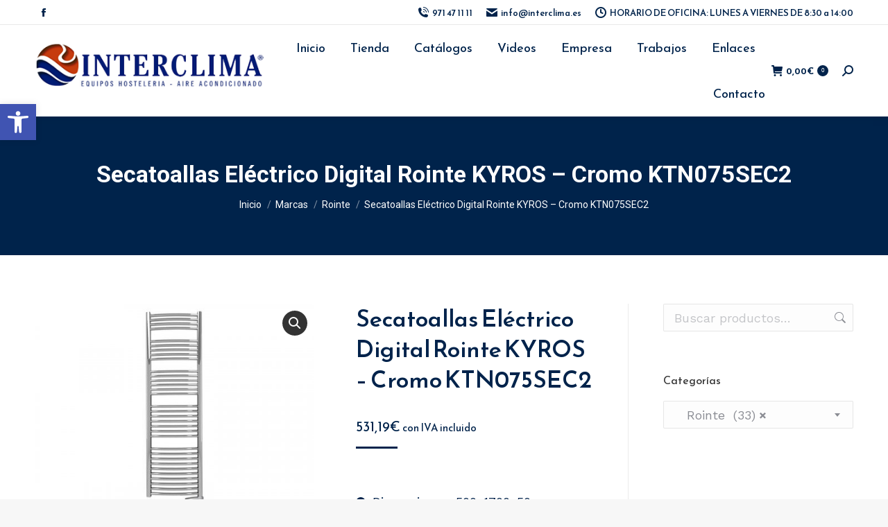

--- FILE ---
content_type: text/html; charset=UTF-8
request_url: https://interclima.eu/producto/secatoallas-electrico-digital-rointe-kyros-cromo-ktn075sec2/
body_size: 37036
content:
<!DOCTYPE html>
<!--[if !(IE 6) | !(IE 7) | !(IE 8)  ]><!-->
<html lang="es" class="no-js">
<!--<![endif]-->
<head>
<!-- Google tag (gtag.js) -->
<script async src="https://www.googletagmanager.com/gtag/js?id=G-FY7WWY9W8M"></script>
<script>
  window.dataLayer = window.dataLayer || [];
  function gtag(){dataLayer.push(arguments);}
  gtag('js', new Date());

  gtag('config', 'G-FY7WWY9W8M');
</script>
	<meta charset="UTF-8" />
		<meta name="viewport" content="width=device-width, initial-scale=1, maximum-scale=1, user-scalable=0">
		<meta name="theme-color" content="#00234b"/>	<link rel="profile" href="https://gmpg.org/xfn/11" />
	<meta name='robots' content='index, follow, max-image-preview:large, max-snippet:-1, max-video-preview:-1' />

	<!-- This site is optimized with the Yoast SEO plugin v26.7 - https://yoast.com/wordpress/plugins/seo/ -->
	<title>Secatoallas Eléctrico Digital Rointe KYROS - Cromo KTN075SEC2 - Tienda interclima</title>
	<link rel="canonical" href="https://interclima.eu/producto/secatoallas-electrico-digital-rointe-kyros-cromo-ktn075sec2/" />
	<meta property="og:locale" content="es_ES" />
	<meta property="og:type" content="article" />
	<meta property="og:title" content="Secatoallas Eléctrico Digital Rointe KYROS - Cromo KTN075SEC2 - Tienda interclima" />
	<meta property="og:url" content="https://interclima.eu/producto/secatoallas-electrico-digital-rointe-kyros-cromo-ktn075sec2/" />
	<meta property="og:site_name" content="Tienda interclima" />
	<meta property="article:modified_time" content="2023-06-20T11:36:58+00:00" />
	<meta property="og:image" content="https://interclima.eu/wp-content/uploads/2023/06/secatoallas-electrico-digital-rointe-KYROS-cromo-KTN075SEC2.jpg" />
	<meta property="og:image:width" content="500" />
	<meta property="og:image:height" content="375" />
	<meta property="og:image:type" content="image/jpeg" />
	<meta name="twitter:card" content="summary_large_image" />
	<meta name="twitter:description" content="[dt_list style=&quot;1&quot; dividers=&quot;false&quot;] [dt_list_item image=&quot;&quot;]Dimensiones: 500x1700x50 mm [/dt_list_item][dt_list_item image=&quot;&quot;]Peso: 22 Kg [/dt_list_item][/dt_list]" />
	<meta name="twitter:label1" content="Tiempo de lectura" />
	<meta name="twitter:data1" content="1 minuto" />
	<script type="application/ld+json" class="yoast-schema-graph">{"@context":"https://schema.org","@graph":[{"@type":"WebPage","@id":"https://interclima.eu/producto/secatoallas-electrico-digital-rointe-kyros-cromo-ktn075sec2/","url":"https://interclima.eu/producto/secatoallas-electrico-digital-rointe-kyros-cromo-ktn075sec2/","name":"Secatoallas Eléctrico Digital Rointe KYROS - Cromo KTN075SEC2 - Tienda interclima","isPartOf":{"@id":"https://interclima.eu/#website"},"primaryImageOfPage":{"@id":"https://interclima.eu/producto/secatoallas-electrico-digital-rointe-kyros-cromo-ktn075sec2/#primaryimage"},"image":{"@id":"https://interclima.eu/producto/secatoallas-electrico-digital-rointe-kyros-cromo-ktn075sec2/#primaryimage"},"thumbnailUrl":"https://interclima.eu/wp-content/uploads/2023/06/secatoallas-electrico-digital-rointe-KYROS-cromo-KTN075SEC2.jpg","datePublished":"2023-06-20T11:36:44+00:00","dateModified":"2023-06-20T11:36:58+00:00","breadcrumb":{"@id":"https://interclima.eu/producto/secatoallas-electrico-digital-rointe-kyros-cromo-ktn075sec2/#breadcrumb"},"inLanguage":"es","potentialAction":[{"@type":"ReadAction","target":["https://interclima.eu/producto/secatoallas-electrico-digital-rointe-kyros-cromo-ktn075sec2/"]}]},{"@type":"ImageObject","inLanguage":"es","@id":"https://interclima.eu/producto/secatoallas-electrico-digital-rointe-kyros-cromo-ktn075sec2/#primaryimage","url":"https://interclima.eu/wp-content/uploads/2023/06/secatoallas-electrico-digital-rointe-KYROS-cromo-KTN075SEC2.jpg","contentUrl":"https://interclima.eu/wp-content/uploads/2023/06/secatoallas-electrico-digital-rointe-KYROS-cromo-KTN075SEC2.jpg","width":500,"height":375},{"@type":"BreadcrumbList","@id":"https://interclima.eu/producto/secatoallas-electrico-digital-rointe-kyros-cromo-ktn075sec2/#breadcrumb","itemListElement":[{"@type":"ListItem","position":1,"name":"Portada","item":"https://interclima.eu/"},{"@type":"ListItem","position":2,"name":"Tienda","item":"https://interclima.eu/"},{"@type":"ListItem","position":3,"name":"Secatoallas Eléctrico Digital Rointe KYROS &#8211; Cromo KTN075SEC2"}]},{"@type":"WebSite","@id":"https://interclima.eu/#website","url":"https://interclima.eu/","name":"Tienda interclima","description":"Interclima es una empresa con 30 años de experiencia en el sector de climatización e instalaciones frigoríficas, así como Buffets, show cooking e instalaciones de todo tipo, referente al sector de la hostelería.","potentialAction":[{"@type":"SearchAction","target":{"@type":"EntryPoint","urlTemplate":"https://interclima.eu/?s={search_term_string}"},"query-input":{"@type":"PropertyValueSpecification","valueRequired":true,"valueName":"search_term_string"}}],"inLanguage":"es"}]}</script>
	<!-- / Yoast SEO plugin. -->


<link rel='dns-prefetch' href='//www.googletagmanager.com' />
<link rel='dns-prefetch' href='//fonts.googleapis.com' />
<link rel="alternate" type="application/rss+xml" title="Tienda interclima &raquo; Feed" href="https://interclima.eu/feed/" />
<link rel="alternate" type="application/rss+xml" title="Tienda interclima &raquo; Feed de los comentarios" href="https://interclima.eu/comments/feed/" />
<link rel="alternate" title="oEmbed (JSON)" type="application/json+oembed" href="https://interclima.eu/wp-json/oembed/1.0/embed?url=https%3A%2F%2Finterclima.eu%2Fproducto%2Fsecatoallas-electrico-digital-rointe-kyros-cromo-ktn075sec2%2F" />
<link rel="alternate" title="oEmbed (XML)" type="text/xml+oembed" href="https://interclima.eu/wp-json/oembed/1.0/embed?url=https%3A%2F%2Finterclima.eu%2Fproducto%2Fsecatoallas-electrico-digital-rointe-kyros-cromo-ktn075sec2%2F&#038;format=xml" />
<style id='wp-img-auto-sizes-contain-inline-css' type='text/css'>
img:is([sizes=auto i],[sizes^="auto," i]){contain-intrinsic-size:3000px 1500px}
/*# sourceURL=wp-img-auto-sizes-contain-inline-css */
</style>
<style id='wp-emoji-styles-inline-css' type='text/css'>

	img.wp-smiley, img.emoji {
		display: inline !important;
		border: none !important;
		box-shadow: none !important;
		height: 1em !important;
		width: 1em !important;
		margin: 0 0.07em !important;
		vertical-align: -0.1em !important;
		background: none !important;
		padding: 0 !important;
	}
/*# sourceURL=wp-emoji-styles-inline-css */
</style>
<link rel='stylesheet' id='wp-block-library-css' href='https://interclima.eu/wp-includes/css/dist/block-library/style.min.css?ver=6.9' type='text/css' media='all' />
<link rel='stylesheet' id='wc-blocks-style-css' href='https://interclima.eu/wp-content/plugins/woocommerce/assets/client/blocks/wc-blocks.css?ver=wc-10.4.3' type='text/css' media='all' />
<style id='global-styles-inline-css' type='text/css'>
:root{--wp--preset--aspect-ratio--square: 1;--wp--preset--aspect-ratio--4-3: 4/3;--wp--preset--aspect-ratio--3-4: 3/4;--wp--preset--aspect-ratio--3-2: 3/2;--wp--preset--aspect-ratio--2-3: 2/3;--wp--preset--aspect-ratio--16-9: 16/9;--wp--preset--aspect-ratio--9-16: 9/16;--wp--preset--color--black: #000000;--wp--preset--color--cyan-bluish-gray: #abb8c3;--wp--preset--color--white: #FFF;--wp--preset--color--pale-pink: #f78da7;--wp--preset--color--vivid-red: #cf2e2e;--wp--preset--color--luminous-vivid-orange: #ff6900;--wp--preset--color--luminous-vivid-amber: #fcb900;--wp--preset--color--light-green-cyan: #7bdcb5;--wp--preset--color--vivid-green-cyan: #00d084;--wp--preset--color--pale-cyan-blue: #8ed1fc;--wp--preset--color--vivid-cyan-blue: #0693e3;--wp--preset--color--vivid-purple: #9b51e0;--wp--preset--color--accent: #00234b;--wp--preset--color--dark-gray: #111;--wp--preset--color--light-gray: #767676;--wp--preset--gradient--vivid-cyan-blue-to-vivid-purple: linear-gradient(135deg,rgb(6,147,227) 0%,rgb(155,81,224) 100%);--wp--preset--gradient--light-green-cyan-to-vivid-green-cyan: linear-gradient(135deg,rgb(122,220,180) 0%,rgb(0,208,130) 100%);--wp--preset--gradient--luminous-vivid-amber-to-luminous-vivid-orange: linear-gradient(135deg,rgb(252,185,0) 0%,rgb(255,105,0) 100%);--wp--preset--gradient--luminous-vivid-orange-to-vivid-red: linear-gradient(135deg,rgb(255,105,0) 0%,rgb(207,46,46) 100%);--wp--preset--gradient--very-light-gray-to-cyan-bluish-gray: linear-gradient(135deg,rgb(238,238,238) 0%,rgb(169,184,195) 100%);--wp--preset--gradient--cool-to-warm-spectrum: linear-gradient(135deg,rgb(74,234,220) 0%,rgb(151,120,209) 20%,rgb(207,42,186) 40%,rgb(238,44,130) 60%,rgb(251,105,98) 80%,rgb(254,248,76) 100%);--wp--preset--gradient--blush-light-purple: linear-gradient(135deg,rgb(255,206,236) 0%,rgb(152,150,240) 100%);--wp--preset--gradient--blush-bordeaux: linear-gradient(135deg,rgb(254,205,165) 0%,rgb(254,45,45) 50%,rgb(107,0,62) 100%);--wp--preset--gradient--luminous-dusk: linear-gradient(135deg,rgb(255,203,112) 0%,rgb(199,81,192) 50%,rgb(65,88,208) 100%);--wp--preset--gradient--pale-ocean: linear-gradient(135deg,rgb(255,245,203) 0%,rgb(182,227,212) 50%,rgb(51,167,181) 100%);--wp--preset--gradient--electric-grass: linear-gradient(135deg,rgb(202,248,128) 0%,rgb(113,206,126) 100%);--wp--preset--gradient--midnight: linear-gradient(135deg,rgb(2,3,129) 0%,rgb(40,116,252) 100%);--wp--preset--font-size--small: 13px;--wp--preset--font-size--medium: 20px;--wp--preset--font-size--large: 36px;--wp--preset--font-size--x-large: 42px;--wp--preset--spacing--20: 0.44rem;--wp--preset--spacing--30: 0.67rem;--wp--preset--spacing--40: 1rem;--wp--preset--spacing--50: 1.5rem;--wp--preset--spacing--60: 2.25rem;--wp--preset--spacing--70: 3.38rem;--wp--preset--spacing--80: 5.06rem;--wp--preset--shadow--natural: 6px 6px 9px rgba(0, 0, 0, 0.2);--wp--preset--shadow--deep: 12px 12px 50px rgba(0, 0, 0, 0.4);--wp--preset--shadow--sharp: 6px 6px 0px rgba(0, 0, 0, 0.2);--wp--preset--shadow--outlined: 6px 6px 0px -3px rgb(255, 255, 255), 6px 6px rgb(0, 0, 0);--wp--preset--shadow--crisp: 6px 6px 0px rgb(0, 0, 0);}:where(.is-layout-flex){gap: 0.5em;}:where(.is-layout-grid){gap: 0.5em;}body .is-layout-flex{display: flex;}.is-layout-flex{flex-wrap: wrap;align-items: center;}.is-layout-flex > :is(*, div){margin: 0;}body .is-layout-grid{display: grid;}.is-layout-grid > :is(*, div){margin: 0;}:where(.wp-block-columns.is-layout-flex){gap: 2em;}:where(.wp-block-columns.is-layout-grid){gap: 2em;}:where(.wp-block-post-template.is-layout-flex){gap: 1.25em;}:where(.wp-block-post-template.is-layout-grid){gap: 1.25em;}.has-black-color{color: var(--wp--preset--color--black) !important;}.has-cyan-bluish-gray-color{color: var(--wp--preset--color--cyan-bluish-gray) !important;}.has-white-color{color: var(--wp--preset--color--white) !important;}.has-pale-pink-color{color: var(--wp--preset--color--pale-pink) !important;}.has-vivid-red-color{color: var(--wp--preset--color--vivid-red) !important;}.has-luminous-vivid-orange-color{color: var(--wp--preset--color--luminous-vivid-orange) !important;}.has-luminous-vivid-amber-color{color: var(--wp--preset--color--luminous-vivid-amber) !important;}.has-light-green-cyan-color{color: var(--wp--preset--color--light-green-cyan) !important;}.has-vivid-green-cyan-color{color: var(--wp--preset--color--vivid-green-cyan) !important;}.has-pale-cyan-blue-color{color: var(--wp--preset--color--pale-cyan-blue) !important;}.has-vivid-cyan-blue-color{color: var(--wp--preset--color--vivid-cyan-blue) !important;}.has-vivid-purple-color{color: var(--wp--preset--color--vivid-purple) !important;}.has-black-background-color{background-color: var(--wp--preset--color--black) !important;}.has-cyan-bluish-gray-background-color{background-color: var(--wp--preset--color--cyan-bluish-gray) !important;}.has-white-background-color{background-color: var(--wp--preset--color--white) !important;}.has-pale-pink-background-color{background-color: var(--wp--preset--color--pale-pink) !important;}.has-vivid-red-background-color{background-color: var(--wp--preset--color--vivid-red) !important;}.has-luminous-vivid-orange-background-color{background-color: var(--wp--preset--color--luminous-vivid-orange) !important;}.has-luminous-vivid-amber-background-color{background-color: var(--wp--preset--color--luminous-vivid-amber) !important;}.has-light-green-cyan-background-color{background-color: var(--wp--preset--color--light-green-cyan) !important;}.has-vivid-green-cyan-background-color{background-color: var(--wp--preset--color--vivid-green-cyan) !important;}.has-pale-cyan-blue-background-color{background-color: var(--wp--preset--color--pale-cyan-blue) !important;}.has-vivid-cyan-blue-background-color{background-color: var(--wp--preset--color--vivid-cyan-blue) !important;}.has-vivid-purple-background-color{background-color: var(--wp--preset--color--vivid-purple) !important;}.has-black-border-color{border-color: var(--wp--preset--color--black) !important;}.has-cyan-bluish-gray-border-color{border-color: var(--wp--preset--color--cyan-bluish-gray) !important;}.has-white-border-color{border-color: var(--wp--preset--color--white) !important;}.has-pale-pink-border-color{border-color: var(--wp--preset--color--pale-pink) !important;}.has-vivid-red-border-color{border-color: var(--wp--preset--color--vivid-red) !important;}.has-luminous-vivid-orange-border-color{border-color: var(--wp--preset--color--luminous-vivid-orange) !important;}.has-luminous-vivid-amber-border-color{border-color: var(--wp--preset--color--luminous-vivid-amber) !important;}.has-light-green-cyan-border-color{border-color: var(--wp--preset--color--light-green-cyan) !important;}.has-vivid-green-cyan-border-color{border-color: var(--wp--preset--color--vivid-green-cyan) !important;}.has-pale-cyan-blue-border-color{border-color: var(--wp--preset--color--pale-cyan-blue) !important;}.has-vivid-cyan-blue-border-color{border-color: var(--wp--preset--color--vivid-cyan-blue) !important;}.has-vivid-purple-border-color{border-color: var(--wp--preset--color--vivid-purple) !important;}.has-vivid-cyan-blue-to-vivid-purple-gradient-background{background: var(--wp--preset--gradient--vivid-cyan-blue-to-vivid-purple) !important;}.has-light-green-cyan-to-vivid-green-cyan-gradient-background{background: var(--wp--preset--gradient--light-green-cyan-to-vivid-green-cyan) !important;}.has-luminous-vivid-amber-to-luminous-vivid-orange-gradient-background{background: var(--wp--preset--gradient--luminous-vivid-amber-to-luminous-vivid-orange) !important;}.has-luminous-vivid-orange-to-vivid-red-gradient-background{background: var(--wp--preset--gradient--luminous-vivid-orange-to-vivid-red) !important;}.has-very-light-gray-to-cyan-bluish-gray-gradient-background{background: var(--wp--preset--gradient--very-light-gray-to-cyan-bluish-gray) !important;}.has-cool-to-warm-spectrum-gradient-background{background: var(--wp--preset--gradient--cool-to-warm-spectrum) !important;}.has-blush-light-purple-gradient-background{background: var(--wp--preset--gradient--blush-light-purple) !important;}.has-blush-bordeaux-gradient-background{background: var(--wp--preset--gradient--blush-bordeaux) !important;}.has-luminous-dusk-gradient-background{background: var(--wp--preset--gradient--luminous-dusk) !important;}.has-pale-ocean-gradient-background{background: var(--wp--preset--gradient--pale-ocean) !important;}.has-electric-grass-gradient-background{background: var(--wp--preset--gradient--electric-grass) !important;}.has-midnight-gradient-background{background: var(--wp--preset--gradient--midnight) !important;}.has-small-font-size{font-size: var(--wp--preset--font-size--small) !important;}.has-medium-font-size{font-size: var(--wp--preset--font-size--medium) !important;}.has-large-font-size{font-size: var(--wp--preset--font-size--large) !important;}.has-x-large-font-size{font-size: var(--wp--preset--font-size--x-large) !important;}
/*# sourceURL=global-styles-inline-css */
</style>

<style id='classic-theme-styles-inline-css' type='text/css'>
/*! This file is auto-generated */
.wp-block-button__link{color:#fff;background-color:#32373c;border-radius:9999px;box-shadow:none;text-decoration:none;padding:calc(.667em + 2px) calc(1.333em + 2px);font-size:1.125em}.wp-block-file__button{background:#32373c;color:#fff;text-decoration:none}
/*# sourceURL=/wp-includes/css/classic-themes.min.css */
</style>
<link rel='stylesheet' id='photoswipe-css' href='https://interclima.eu/wp-content/plugins/woocommerce/assets/css/photoswipe/photoswipe.min.css?ver=10.4.3' type='text/css' media='all' />
<link rel='stylesheet' id='photoswipe-default-skin-css' href='https://interclima.eu/wp-content/plugins/woocommerce/assets/css/photoswipe/default-skin/default-skin.min.css?ver=10.4.3' type='text/css' media='all' />
<style id='woocommerce-inline-inline-css' type='text/css'>
.woocommerce form .form-row .required { visibility: visible; }
/*# sourceURL=woocommerce-inline-inline-css */
</style>
<link rel='stylesheet' id='pojo-a11y-css' href='https://interclima.eu/wp-content/plugins/pojo-accessibility/modules/legacy/assets/css/style.min.css?ver=1.0.0' type='text/css' media='all' />
<link rel='stylesheet' id='the7-font-css' href='https://interclima.eu/wp-content/themes/dt-the7/fonts/icomoon-the7-font/icomoon-the7-font.min.css?ver=11.7.0.1' type='text/css' media='all' />
<link rel='stylesheet' id='the7-fontello-css' href='https://interclima.eu/wp-content/themes/dt-the7/fonts/fontello/css/fontello.min.css?ver=11.7.0.1' type='text/css' media='all' />
<link rel='stylesheet' id='dt-web-fonts-css' href='https://fonts.googleapis.com/css?family=Reem+Kufi:300,400,400italic,500,600,700%7CRoboto:400,600,700%7CWork+Sans:400,600,700&#038;display=swap' type='text/css' media='all' />
<link rel='stylesheet' id='dt-main-css' href='https://interclima.eu/wp-content/themes/dt-the7/css/main.min.css?ver=11.7.0.1' type='text/css' media='all' />
<link rel='stylesheet' id='the7-custom-scrollbar-css' href='https://interclima.eu/wp-content/themes/dt-the7/lib/custom-scrollbar/custom-scrollbar.min.css?ver=11.7.0.1' type='text/css' media='all' />
<link rel='stylesheet' id='the7-css-vars-css' href='https://interclima.eu/wp-content/uploads/the7-css/css-vars.css?ver=45a4b64b0359' type='text/css' media='all' />
<link rel='stylesheet' id='dt-custom-css' href='https://interclima.eu/wp-content/uploads/the7-css/custom.css?ver=45a4b64b0359' type='text/css' media='all' />
<link rel='stylesheet' id='wc-dt-custom-css' href='https://interclima.eu/wp-content/uploads/the7-css/compatibility/wc-dt-custom.css?ver=45a4b64b0359' type='text/css' media='all' />
<link rel='stylesheet' id='dt-media-css' href='https://interclima.eu/wp-content/uploads/the7-css/media.css?ver=45a4b64b0359' type='text/css' media='all' />
<link rel='stylesheet' id='the7-mega-menu-css' href='https://interclima.eu/wp-content/uploads/the7-css/mega-menu.css?ver=45a4b64b0359' type='text/css' media='all' />
<link rel='stylesheet' id='style-css' href='https://interclima.eu/wp-content/themes/dt-the7/style.css?ver=11.7.0.1' type='text/css' media='all' />
<script type="text/javascript" src="https://interclima.eu/wp-includes/js/jquery/jquery.min.js?ver=3.7.1" id="jquery-core-js"></script>
<script type="text/javascript" src="https://interclima.eu/wp-includes/js/jquery/jquery-migrate.min.js?ver=3.4.1" id="jquery-migrate-js"></script>
<script type="text/javascript" src="https://interclima.eu/wp-content/plugins/woocommerce/assets/js/jquery-blockui/jquery.blockUI.min.js?ver=2.7.0-wc.10.4.3" id="wc-jquery-blockui-js" data-wp-strategy="defer"></script>
<script type="text/javascript" id="wc-add-to-cart-js-extra">
/* <![CDATA[ */
var wc_add_to_cart_params = {"ajax_url":"/wp-admin/admin-ajax.php","wc_ajax_url":"/?wc-ajax=%%endpoint%%","i18n_view_cart":"Ver Carrito","cart_url":"https://interclima.eu/carrito/","is_cart":"","cart_redirect_after_add":"no"};
//# sourceURL=wc-add-to-cart-js-extra
/* ]]> */
</script>
<script type="text/javascript" src="https://interclima.eu/wp-content/plugins/woocommerce/assets/js/frontend/add-to-cart.min.js?ver=10.4.3" id="wc-add-to-cart-js" defer="defer" data-wp-strategy="defer"></script>
<script type="text/javascript" src="https://interclima.eu/wp-content/plugins/woocommerce/assets/js/zoom/jquery.zoom.min.js?ver=1.7.21-wc.10.4.3" id="wc-zoom-js" defer="defer" data-wp-strategy="defer"></script>
<script type="text/javascript" src="https://interclima.eu/wp-content/plugins/woocommerce/assets/js/flexslider/jquery.flexslider.min.js?ver=2.7.2-wc.10.4.3" id="wc-flexslider-js" defer="defer" data-wp-strategy="defer"></script>
<script type="text/javascript" src="https://interclima.eu/wp-content/plugins/woocommerce/assets/js/photoswipe/photoswipe.min.js?ver=4.1.1-wc.10.4.3" id="wc-photoswipe-js" defer="defer" data-wp-strategy="defer"></script>
<script type="text/javascript" src="https://interclima.eu/wp-content/plugins/woocommerce/assets/js/photoswipe/photoswipe-ui-default.min.js?ver=4.1.1-wc.10.4.3" id="wc-photoswipe-ui-default-js" defer="defer" data-wp-strategy="defer"></script>
<script type="text/javascript" id="wc-single-product-js-extra">
/* <![CDATA[ */
var wc_single_product_params = {"i18n_required_rating_text":"Por favor elige una puntuaci\u00f3n","i18n_rating_options":["1 de 5 estrellas","2 de 5 estrellas","3 de 5 estrellas","4 de 5 estrellas","5 de 5 estrellas"],"i18n_product_gallery_trigger_text":"Ver galer\u00eda de im\u00e1genes a pantalla completa","review_rating_required":"yes","flexslider":{"rtl":false,"animation":"slide","smoothHeight":true,"directionNav":false,"controlNav":"thumbnails","slideshow":false,"animationSpeed":500,"animationLoop":false,"allowOneSlide":false},"zoom_enabled":"1","zoom_options":[],"photoswipe_enabled":"1","photoswipe_options":{"shareEl":false,"closeOnScroll":false,"history":false,"hideAnimationDuration":0,"showAnimationDuration":0},"flexslider_enabled":"1"};
//# sourceURL=wc-single-product-js-extra
/* ]]> */
</script>
<script type="text/javascript" src="https://interclima.eu/wp-content/plugins/woocommerce/assets/js/frontend/single-product.min.js?ver=10.4.3" id="wc-single-product-js" defer="defer" data-wp-strategy="defer"></script>
<script type="text/javascript" src="https://interclima.eu/wp-content/plugins/woocommerce/assets/js/js-cookie/js.cookie.min.js?ver=2.1.4-wc.10.4.3" id="wc-js-cookie-js" data-wp-strategy="defer"></script>
<script type="text/javascript" id="WCPAY_ASSETS-js-extra">
/* <![CDATA[ */
var wcpayAssets = {"url":"https://interclima.eu/wp-content/plugins/woocommerce-payments/dist/"};
//# sourceURL=WCPAY_ASSETS-js-extra
/* ]]> */
</script>
<script type="text/javascript" id="dt-above-fold-js-extra">
/* <![CDATA[ */
var dtLocal = {"themeUrl":"https://interclima.eu/wp-content/themes/dt-the7","passText":"Para ver esta publicaci\u00f3n protegida, introduce la contrase\u00f1a debajo:","moreButtonText":{"loading":"Cargando...","loadMore":"Cargar m\u00e1s"},"postID":"14101","ajaxurl":"https://interclima.eu/wp-admin/admin-ajax.php","REST":{"baseUrl":"https://interclima.eu/wp-json/the7/v1","endpoints":{"sendMail":"/send-mail"}},"contactMessages":{"required":"One or more fields have an error. Please check and try again.","terms":"Please accept the privacy policy.","fillTheCaptchaError":"Please, fill the captcha."},"captchaSiteKey":"","ajaxNonce":"dde4532e56","pageData":"","themeSettings":{"smoothScroll":"off","lazyLoading":false,"desktopHeader":{"height":90},"ToggleCaptionEnabled":"disabled","ToggleCaption":"Navigation","floatingHeader":{"showAfter":94,"showMenu":false,"height":60,"logo":{"showLogo":true,"html":"\u003Cimg class=\" preload-me\" src=\"https://interclima.eu/wp-content/uploads/2023/07/cabecera.png\" srcset=\"https://interclima.eu/wp-content/uploads/2023/07/cabecera.png 400w, https://interclima.eu/wp-content/uploads/2023/07/cabecera.png 400w\" width=\"400\" height=\"93\"   sizes=\"400px\" alt=\"Tienda interclima\" /\u003E","url":"https://interclima.eu/"}},"topLine":{"floatingTopLine":{"logo":{"showLogo":false,"html":""}}},"mobileHeader":{"firstSwitchPoint":992,"secondSwitchPoint":778,"firstSwitchPointHeight":60,"secondSwitchPointHeight":60,"mobileToggleCaptionEnabled":"disabled","mobileToggleCaption":"Men\u00fa"},"stickyMobileHeaderFirstSwitch":{"logo":{"html":"\u003Cimg class=\" preload-me\" src=\"https://interclima.eu/wp-content/uploads/2023/07/cabecera.png\" srcset=\"https://interclima.eu/wp-content/uploads/2023/07/cabecera.png 400w, https://interclima.eu/wp-content/uploads/2023/07/cabecera.png 400w\" width=\"400\" height=\"93\"   sizes=\"400px\" alt=\"Tienda interclima\" /\u003E"}},"stickyMobileHeaderSecondSwitch":{"logo":{"html":"\u003Cimg class=\" preload-me\" src=\"https://interclima.eu/wp-content/uploads/2023/07/cabecera.png\" srcset=\"https://interclima.eu/wp-content/uploads/2023/07/cabecera.png 400w, https://interclima.eu/wp-content/uploads/2023/07/cabecera.png 400w\" width=\"400\" height=\"93\"   sizes=\"400px\" alt=\"Tienda interclima\" /\u003E"}},"sidebar":{"switchPoint":992},"boxedWidth":"1280px"},"wcCartFragmentHash":"2a6f08958da0fa1958b37f5b5472fefc"};
var dtShare = {"shareButtonText":{"facebook":"Compartir en Facebook","twitter":"Tweet","pinterest":"Tweet","linkedin":"Compartir en Linkedin","whatsapp":"Compartir en Whatsapp"},"overlayOpacity":"85"};
//# sourceURL=dt-above-fold-js-extra
/* ]]> */
</script>
<script type="text/javascript" src="https://interclima.eu/wp-content/themes/dt-the7/js/above-the-fold.min.js?ver=11.7.0.1" id="dt-above-fold-js"></script>
<script type="text/javascript" src="https://interclima.eu/wp-content/themes/dt-the7/js/compatibility/woocommerce/woocommerce.min.js?ver=11.7.0.1" id="dt-woocommerce-js"></script>

<!-- Fragmento de código de la etiqueta de Google (gtag.js) añadida por Site Kit -->
<!-- Fragmento de código de Google Analytics añadido por Site Kit -->
<script type="text/javascript" src="https://www.googletagmanager.com/gtag/js?id=GT-5R6BSHCL" id="google_gtagjs-js" async></script>
<script type="text/javascript" id="google_gtagjs-js-after">
/* <![CDATA[ */
window.dataLayer = window.dataLayer || [];function gtag(){dataLayer.push(arguments);}
gtag("set","linker",{"domains":["interclima.eu"]});
gtag("js", new Date());
gtag("set", "developer_id.dZTNiMT", true);
gtag("config", "GT-5R6BSHCL");
 window._googlesitekit = window._googlesitekit || {}; window._googlesitekit.throttledEvents = []; window._googlesitekit.gtagEvent = (name, data) => { var key = JSON.stringify( { name, data } ); if ( !! window._googlesitekit.throttledEvents[ key ] ) { return; } window._googlesitekit.throttledEvents[ key ] = true; setTimeout( () => { delete window._googlesitekit.throttledEvents[ key ]; }, 5 ); gtag( "event", name, { ...data, event_source: "site-kit" } ); }; 
//# sourceURL=google_gtagjs-js-after
/* ]]> */
</script>
<link rel="https://api.w.org/" href="https://interclima.eu/wp-json/" /><link rel="alternate" title="JSON" type="application/json" href="https://interclima.eu/wp-json/wp/v2/product/14101" /><link rel="EditURI" type="application/rsd+xml" title="RSD" href="https://interclima.eu/xmlrpc.php?rsd" />
<meta name="generator" content="WordPress 6.9" />
<meta name="generator" content="WooCommerce 10.4.3" />
<link rel='shortlink' href='https://interclima.eu/?p=14101' />
<meta name="generator" content="Redux 4.5.10" /><meta name="generator" content="Site Kit by Google 1.170.0" /><noscript><style>.vce-row-container .vcv-lozad {display: none}</style></noscript><meta name="generator" content="Powered by Visual Composer Website Builder - fast and easy-to-use drag and drop visual editor for WordPress."/><style type="text/css">
#pojo-a11y-toolbar .pojo-a11y-toolbar-toggle a{ background-color: #4054b2;	color: #ffffff;}
#pojo-a11y-toolbar .pojo-a11y-toolbar-overlay, #pojo-a11y-toolbar .pojo-a11y-toolbar-overlay ul.pojo-a11y-toolbar-items.pojo-a11y-links{ border-color: #4054b2;}
body.pojo-a11y-focusable a:focus{ outline-style: solid !important;	outline-width: 1px !important;	outline-color: #FF0000 !important;}
#pojo-a11y-toolbar{ top: 150px !important;}
#pojo-a11y-toolbar .pojo-a11y-toolbar-overlay{ background-color: #ffffff;}
#pojo-a11y-toolbar .pojo-a11y-toolbar-overlay ul.pojo-a11y-toolbar-items li.pojo-a11y-toolbar-item a, #pojo-a11y-toolbar .pojo-a11y-toolbar-overlay p.pojo-a11y-toolbar-title{ color: #333333;}
#pojo-a11y-toolbar .pojo-a11y-toolbar-overlay ul.pojo-a11y-toolbar-items li.pojo-a11y-toolbar-item a.active{ background-color: #4054b2;	color: #ffffff;}
@media (max-width: 767px) { #pojo-a11y-toolbar { top: 50px !important; } }</style>	<noscript><style>.woocommerce-product-gallery{ opacity: 1 !important; }</style></noscript>
	<meta name="google-site-verification" content="CWu9IBIAUN5U2CVpgndz4xGxz3WDr2NCMUfoTymcsIw"><link rel="icon" href="https://interclima.eu/wp-content/uploads/2023/07/favucon-interclima.png" type="image/png" sizes="16x16"/><link rel="icon" href="https://interclima.eu/wp-content/uploads/2023/07/favucon-interclima.png" type="image/png" sizes="32x32"/><style id='the7-custom-inline-css' type='text/css'>
.sub-nav .menu-item i.fa,
.sub-nav .menu-item i.fas,
.sub-nav .menu-item i.far,
.sub-nav .menu-item i.fab {
	text-align: center;
	width: 1.25em;
}

.wf-float-left {
	display: none !important;
}
</style>
<link rel='stylesheet' id='select2-css' href='https://interclima.eu/wp-content/plugins/woocommerce/assets/css/select2.css?ver=10.4.3' type='text/css' media='all' />
</head>
<body id="the7-body" class="wp-singular product-template-default single single-product postid-14101 wp-embed-responsive wp-theme-dt-the7 theme-dt-the7 vcwb woocommerce woocommerce-page woocommerce-no-js no-comments dt-responsive-on right-mobile-menu-close-icon ouside-menu-close-icon mobile-hamburger-close-bg-enable mobile-hamburger-close-bg-hover-enable  fade-medium-mobile-menu-close-icon fade-medium-menu-close-icon srcset-enabled btn-flat custom-btn-color custom-btn-hover-color sticky-mobile-header top-header first-switch-logo-left first-switch-menu-right second-switch-logo-left second-switch-menu-right right-mobile-menu layzr-loading-on popup-message-style the7-ver-11.7.0.1">
<!-- The7 11.7.0.1 -->

<div id="page" >
	<a class="skip-link screen-reader-text" href="#content">Saltar al contenido</a>

<div class="masthead inline-header right widgets full-height full-width shadow-decoration shadow-mobile-header-decoration small-mobile-menu-icon dt-parent-menu-clickable show-sub-menu-on-hover show-device-logo show-mobile-logo"  role="banner">

	<div class="top-bar full-width-line top-bar-line-hide">
	<div class="top-bar-bg" ></div>
	<div class="left-widgets mini-widgets"><div class="soc-ico show-on-desktop in-top-bar-right in-menu-second-switch custom-bg disabled-border border-off hover-accent-bg hover-disabled-border  hover-border-off"><a title="Facebook page opens in new window" href="https://www.facebook.com/interclima.aireacondicionado.1" target="_blank" class="facebook"><span class="soc-font-icon"></span><span class="screen-reader-text">Facebook page opens in new window</span></a></div></div><div class="right-widgets mini-widgets"><span class="mini-contacts phone show-on-desktop in-top-bar-left in-menu-second-switch"><i class="fa-fw icomoon-the7-font-the7-phone-06"></i> 971 47 11 11</span><span class="mini-contacts email show-on-desktop near-logo-first-switch in-menu-second-switch"><i class="fa-fw the7-mw-icon-mail-bold"></i>info@interclima.es</span><span class="mini-contacts clock show-on-desktop in-top-bar-left in-menu-second-switch"><i class="fa-fw icomoon-the7-font-the7-clock-01"></i>HORARIO DE OFICINA: LUNES A VIERNES DE 8:30 a 14:00</span></div></div>

	<header class="header-bar">

		<div class="branding">
	<div id="site-title" class="assistive-text">Tienda interclima</div>
	<div id="site-description" class="assistive-text">Interclima es una empresa con 30 años de experiencia en el sector de climatización e instalaciones frigoríficas, así como Buffets, show cooking e instalaciones de todo tipo, referente al sector de la hostelería.</div>
	<a class="" href="https://interclima.eu/"><img class=" preload-me" src="https://interclima.eu/wp-content/uploads/2023/07/cabecera.png" srcset="https://interclima.eu/wp-content/uploads/2023/07/cabecera.png 400w, https://interclima.eu/wp-content/uploads/2023/07/cabecera.png 400w" width="400" height="93"   sizes="400px" alt="Tienda interclima" /><img class="mobile-logo preload-me" src="https://interclima.eu/wp-content/uploads/2023/07/cabecera.png" srcset="https://interclima.eu/wp-content/uploads/2023/07/cabecera.png 400w, https://interclima.eu/wp-content/uploads/2023/07/cabecera.png 400w" width="400" height="93"   sizes="400px" alt="Tienda interclima" /></a></div>

		<ul id="primary-menu" class="main-nav underline-decoration l-to-r-line outside-item-remove-margin"><li class="menu-item menu-item-type-custom menu-item-object-custom menu-item-17308 first depth-0"><a href='https://interclima.es/' data-level='1'><span class="menu-item-text"><span class="menu-text">Inicio</span></span></a></li> <li class="menu-item menu-item-type-custom menu-item-object-custom menu-item-home menu-item-17421 depth-0"><a href='https://interclima.eu' data-level='1'><span class="menu-item-text"><span class="menu-text">Tienda</span></span></a></li> <li class="menu-item menu-item-type-custom menu-item-object-custom menu-item-17309 depth-0"><a href='https://interclima.es/catalogos/' data-level='1'><span class="menu-item-text"><span class="menu-text">Catálogos</span></span></a></li> <li class="menu-item menu-item-type-custom menu-item-object-custom menu-item-17310 depth-0"><a href='https://interclima.es/videos' data-level='1'><span class="menu-item-text"><span class="menu-text">Videos</span></span></a></li> <li class="menu-item menu-item-type-custom menu-item-object-custom menu-item-17311 depth-0"><a href='https://interclima.es/empresa' data-level='1'><span class="menu-item-text"><span class="menu-text">Empresa</span></span></a></li> <li class="menu-item menu-item-type-custom menu-item-object-custom menu-item-17312 depth-0"><a href='https://interclima.es/trabajos' data-level='1'><span class="menu-item-text"><span class="menu-text">Trabajos</span></span></a></li> <li class="menu-item menu-item-type-custom menu-item-object-custom menu-item-17313 depth-0"><a href='https://interclima.es/enlaces' data-level='1'><span class="menu-item-text"><span class="menu-text">Enlaces</span></span></a></li> <li class="menu-item menu-item-type-custom menu-item-object-custom menu-item-17314 last depth-0"><a href='https://interclima.es/contacto' data-level='1'><span class="menu-item-text"><span class="menu-text">Contacto</span></span></a></li> </ul>
		<div class="mini-widgets"><div class="show-on-desktop near-logo-first-switch near-logo-second-switch">
<div class="wc-shopping-cart shopping-cart round-counter-style show-sub-cart" data-cart-hash="2a6f08958da0fa1958b37f5b5472fefc">

	<a class="wc-ico-cart round-counter-style show-sub-cart" href="https://interclima.eu/carrito/"><i class="the7-mw-icon-cart-bold"></i><span class="woocommerce-Price-amount amount"><bdi>0,00<span class="woocommerce-Price-currencySymbol">&euro;</span></bdi></span><span class="counter">0</span></a>

	<div class="shopping-cart-wrap">
		<div class="shopping-cart-inner">
			
						<p class="buttons top-position">
				<a href="https://interclima.eu/carrito/" class="button view-cart">Ver Carrito</a><a href="https://interclima.eu/finalizar-compra/" class="button checkout">Finalizar compra</a>			</p>

						<ul class="cart_list product_list_widget empty">
				<li>No hay productos en el Carrito.</li>			</ul>
			<div class="shopping-cart-bottom" style="display: none">
				<p class="total">
					<strong>Subtotal:</strong> <span class="woocommerce-Price-amount amount"><bdi>0,00<span class="woocommerce-Price-currencySymbol">&euro;</span></bdi></span>				</p>
				<p class="buttons">
					<a href="https://interclima.eu/carrito/" class="button view-cart">Ver Carrito</a><a href="https://interclima.eu/finalizar-compra/" class="button checkout">Finalizar compra</a>				</p>
			</div>
					</div>
	</div>

</div>
</div><div class="mini-search show-on-desktop near-logo-first-switch near-logo-second-switch popup-search custom-icon"><form class="searchform mini-widget-searchform" role="search" method="get" action="https://interclima.eu/">

	<div class="screen-reader-text">Buscar:</div>

	
		<a href="" class="submit text-disable"><i class=" mw-icon the7-mw-icon-search-bold"></i></a>
		<div class="popup-search-wrap">
			<input type="text" class="field searchform-s" name="s" value="" placeholder="Type and hit enter …" title="Search form"/>
			<a href="" class="search-icon"><i class="the7-mw-icon-search-bold"></i></a>
		</div>

			<input type="submit" class="assistive-text searchsubmit" value="Ir!"/>
</form>
</div></div>
	</header>

</div>
<div role="navigation" class="dt-mobile-header mobile-menu-show-divider">
	<div class="dt-close-mobile-menu-icon"><div class="close-line-wrap"><span class="close-line"></span><span class="close-line"></span><span class="close-line"></span></div></div>	<ul id="mobile-menu" class="mobile-main-nav">
		<li class="menu-item menu-item-type-custom menu-item-object-custom menu-item-17308 first depth-0"><a href='https://interclima.es/' data-level='1'><span class="menu-item-text"><span class="menu-text">Inicio</span></span></a></li> <li class="menu-item menu-item-type-custom menu-item-object-custom menu-item-home menu-item-17421 depth-0"><a href='https://interclima.eu' data-level='1'><span class="menu-item-text"><span class="menu-text">Tienda</span></span></a></li> <li class="menu-item menu-item-type-custom menu-item-object-custom menu-item-17309 depth-0"><a href='https://interclima.es/catalogos/' data-level='1'><span class="menu-item-text"><span class="menu-text">Catálogos</span></span></a></li> <li class="menu-item menu-item-type-custom menu-item-object-custom menu-item-17310 depth-0"><a href='https://interclima.es/videos' data-level='1'><span class="menu-item-text"><span class="menu-text">Videos</span></span></a></li> <li class="menu-item menu-item-type-custom menu-item-object-custom menu-item-17311 depth-0"><a href='https://interclima.es/empresa' data-level='1'><span class="menu-item-text"><span class="menu-text">Empresa</span></span></a></li> <li class="menu-item menu-item-type-custom menu-item-object-custom menu-item-17312 depth-0"><a href='https://interclima.es/trabajos' data-level='1'><span class="menu-item-text"><span class="menu-text">Trabajos</span></span></a></li> <li class="menu-item menu-item-type-custom menu-item-object-custom menu-item-17313 depth-0"><a href='https://interclima.es/enlaces' data-level='1'><span class="menu-item-text"><span class="menu-text">Enlaces</span></span></a></li> <li class="menu-item menu-item-type-custom menu-item-object-custom menu-item-17314 last depth-0"><a href='https://interclima.es/contacto' data-level='1'><span class="menu-item-text"><span class="menu-text">Contacto</span></span></a></li> 	</ul>
	<div class='mobile-mini-widgets-in-menu'></div>
</div>

		<div class="page-title title-center solid-bg page-title-responsive-enabled">
			<div class="wf-wrap">

				<div class="page-title-head hgroup"><h2 class="entry-title">Secatoallas Eléctrico Digital Rointe KYROS &#8211; Cromo KTN075SEC2</h2></div><div class="page-title-breadcrumbs"><div class="assistive-text">Estás aquí:</div><ol class="breadcrumbs text-small" itemscope itemtype="https://schema.org/BreadcrumbList"><li itemprop="itemListElement" itemscope itemtype="https://schema.org/ListItem"><a itemprop="item" href="https://interclima.eu" title="Inicio"><span itemprop="name">Inicio</span></a><meta itemprop="position" content="1" /></li><li itemprop="itemListElement" itemscope itemtype="https://schema.org/ListItem"><a itemprop="item" href="https://interclima.eu/categoria-producto/marcas/" title="Marcas"><span itemprop="name">Marcas</span></a><meta itemprop="position" content="2" /></li><li itemprop="itemListElement" itemscope itemtype="https://schema.org/ListItem"><a itemprop="item" href="https://interclima.eu/categoria-producto/marcas/rointe/" title="Rointe"><span itemprop="name">Rointe</span></a><meta itemprop="position" content="3" /></li><li itemprop="itemListElement" itemscope itemtype="https://schema.org/ListItem"><span itemprop="name">Secatoallas Eléctrico Digital Rointe KYROS &#8211; Cromo KTN075SEC2</span><meta itemprop="position" content="4" /></li></ol></div>			</div>
		</div>

		

<div id="main" class="sidebar-right sidebar-divider-vertical">

	
	<div class="main-gradient"></div>
	<div class="wf-wrap">
	<div class="wf-container-main">

	

			<!-- Content -->
		<div id="content" class="content" role="main">
	
					
			<div class="woocommerce-notices-wrapper"></div><div id="product-14101" class="description-off product type-product post-14101 status-publish first instock product_cat-rointe product_cat-secatoallas has-post-thumbnail taxable shipping-taxable purchasable product-type-simple">

	<div class="woocommerce-product-gallery woocommerce-product-gallery--with-images woocommerce-product-gallery--columns-4 images" data-columns="4" style="opacity: 0; transition: opacity .25s ease-in-out;">
	<div class="woocommerce-product-gallery__wrapper">
		<div data-thumb="https://interclima.eu/wp-content/uploads/2023/06/secatoallas-electrico-digital-rointe-KYROS-cromo-KTN075SEC2-200x200.jpg" data-thumb-alt="Secatoallas Eléctrico Digital Rointe KYROS - Cromo KTN075SEC2" data-thumb-srcset="https://interclima.eu/wp-content/uploads/2023/06/secatoallas-electrico-digital-rointe-KYROS-cromo-KTN075SEC2-200x200.jpg 200w, https://interclima.eu/wp-content/uploads/2023/06/secatoallas-electrico-digital-rointe-KYROS-cromo-KTN075SEC2-300x300.jpg 300w, https://interclima.eu/wp-content/uploads/2023/06/secatoallas-electrico-digital-rointe-KYROS-cromo-KTN075SEC2-150x150.jpg 150w, https://interclima.eu/wp-content/uploads/2023/06/secatoallas-electrico-digital-rointe-KYROS-cromo-KTN075SEC2-320x320.jpg 320w"  data-thumb-sizes="(max-width: 200px) 100vw, 200px" class="woocommerce-product-gallery__image"><a href="https://interclima.eu/wp-content/uploads/2023/06/secatoallas-electrico-digital-rointe-KYROS-cromo-KTN075SEC2.jpg"><img width="500" height="375" src="https://interclima.eu/wp-content/uploads/2023/06/secatoallas-electrico-digital-rointe-KYROS-cromo-KTN075SEC2.jpg" class="wp-post-image" alt="Secatoallas Eléctrico Digital Rointe KYROS - Cromo KTN075SEC2" data-caption="" data-src="https://interclima.eu/wp-content/uploads/2023/06/secatoallas-electrico-digital-rointe-KYROS-cromo-KTN075SEC2.jpg" data-large_image="https://interclima.eu/wp-content/uploads/2023/06/secatoallas-electrico-digital-rointe-KYROS-cromo-KTN075SEC2.jpg" data-large_image_width="500" data-large_image_height="375" decoding="async" fetchpriority="high" srcset="https://interclima.eu/wp-content/uploads/2023/06/secatoallas-electrico-digital-rointe-KYROS-cromo-KTN075SEC2.jpg 500w, https://interclima.eu/wp-content/uploads/2023/06/secatoallas-electrico-digital-rointe-KYROS-cromo-KTN075SEC2-300x225.jpg 300w" sizes="(max-width: 500px) 100vw, 500px" /></a></div>	</div>
</div>

	<div class="summary entry-summary">
		<h1 class="product_title entry-title">Secatoallas Eléctrico Digital Rointe KYROS &#8211; Cromo KTN075SEC2</h1>
<p class="price"><span class="woocommerce-Price-amount amount"><bdi>531,19<span class="woocommerce-Price-currencySymbol">&euro;</span></bdi></span> <small class="woocommerce-price-suffix">con IVA incluido</small></p>
<div class="woocommerce-product-details__short-description">
	<ul class="standard-arrow"><br />
<li><p>Dimensiones: 500x1700x50 mm</p>
</li><li><p>Peso: 22 Kg</p>
</li></ul>
</div>

	
	<form class="cart" action="https://interclima.eu/producto/secatoallas-electrico-digital-rointe-kyros-cromo-ktn075sec2/" method="post" enctype='multipart/form-data'>
		
		<div class="quantity buttons_added">
		<label class="screen-reader-text" for="quantity_696e1c66c6792">Secatoallas Eléctrico Digital Rointe KYROS - Cromo KTN075SEC2 cantidad</label>

	<input type="button" value="﹣" class="minus button is-form">
	<input
		type="number"
				id="quantity_696e1c66c6792"
		class="input-text qty text"
		name="quantity"
		value="1"
		title="Qty"
		size="4"
		min="1"
		max=""
					step="1"
		placeholder=""
		inputmode="numeric"
			autocomplete="off"
			/>

	<input type="button" value="﹢" class="plus button is-form">
	</div>

		<button type="submit" name="add-to-cart" value="14101" class="single_add_to_cart_button button alt">Añadir al carrito</button>

			</form>

	
<div class="product_meta">

	
	

	<span class="posted_in">Categorías: <a href="https://interclima.eu/categoria-producto/marcas/rointe/" rel="tag">Rointe</a>, <a href="https://interclima.eu/categoria-producto/secatoallas/" rel="tag">Secatoallas</a></span>	
	
	
	
</div>
<div class="single-share-box">
	<div class="share-link-description"><span class="share-link-icon"><svg version="1.1" id="Layer_1" xmlns="http://www.w3.org/2000/svg" xmlns:xlink="http://www.w3.org/1999/xlink" x="0px" y="0px" viewBox="0 0 16 16" style="enable-background:new 0 0 16 16;" xml:space="preserve"><path d="M11,2.5C11,1.1,12.1,0,13.5,0S16,1.1,16,2.5C16,3.9,14.9,5,13.5,5c-0.7,0-1.4-0.3-1.9-0.9L4.9,7.2c0.2,0.5,0.2,1,0,1.5l6.7,3.1c0.9-1,2.5-1.2,3.5-0.3s1.2,2.5,0.3,3.5s-2.5,1.2-3.5,0.3c-0.8-0.7-1.1-1.7-0.8-2.6L4.4,9.6c-0.9,1-2.5,1.2-3.5,0.3s-1.2-2.5-0.3-3.5s2.5-1.2,3.5-0.3c0.1,0.1,0.2,0.2,0.3,0.3l6.7-3.1C11,3,11,2.8,11,2.5z"/></svg></span>Compartir este producto</div>
	<div class="share-buttons">
		<a class="twitter" href="https://twitter.com/share?url=https%3A%2F%2Finterclima.eu%2Fproducto%2Fsecatoallas-electrico-digital-rointe-kyros-cromo-ktn075sec2%2F&#038;text=Secatoallas+El%C3%A9ctrico+Digital+Rointe+KYROS+-+Cromo+KTN075SEC2" title="Twitter" target="_blank" ><svg xmlns="http://www.w3.org/2000/svg" width="16" height="16" fill="currentColor" class="bi bi-twitter" viewBox="0 0 16 16"><path d="M5.026 15c6.038 0 9.341-5.003 9.341-9.334 0-.14 0-.282-.006-.422A6.685 6.685 0 0 0 16 3.542a6.658 6.658 0 0 1-1.889.518 3.301 3.301 0 0 0 1.447-1.817 6.533 6.533 0 0 1-2.087.793A3.286 3.286 0 0 0 7.875 6.03a9.325 9.325 0 0 1-6.767-3.429 3.289 3.289 0 0 0 1.018 4.382A3.323 3.323 0 0 1 .64 6.575v.045a3.288 3.288 0 0 0 2.632 3.218 3.203 3.203 0 0 1-.865.115 3.23 3.23 0 0 1-.614-.057 3.283 3.283 0 0 0 3.067 2.277A6.588 6.588 0 0 1 .78 13.58a6.32 6.32 0 0 1-.78-.045A9.344 9.344 0 0 0 5.026 15z"/></svg><span class="soc-font-icon"></span><span class="social-text">Tweet</span><span class="screen-reader-text">Share on Twitter</span></a>
<a class="facebook" href="https://www.facebook.com/sharer.php?u=https%3A%2F%2Finterclima.eu%2Fproducto%2Fsecatoallas-electrico-digital-rointe-kyros-cromo-ktn075sec2%2F&#038;t=Secatoallas+El%C3%A9ctrico+Digital+Rointe+KYROS+-+Cromo+KTN075SEC2" title="Facebook" target="_blank" ><svg xmlns="http://www.w3.org/2000/svg" width="16" height="16" fill="currentColor" class="bi bi-facebook" viewBox="0 0 16 16"><path d="M16 8.049c0-4.446-3.582-8.05-8-8.05C3.58 0-.002 3.603-.002 8.05c0 4.017 2.926 7.347 6.75 7.951v-5.625h-2.03V8.05H6.75V6.275c0-2.017 1.195-3.131 3.022-3.131.876 0 1.791.157 1.791.157v1.98h-1.009c-.993 0-1.303.621-1.303 1.258v1.51h2.218l-.354 2.326H9.25V16c3.824-.604 6.75-3.934 6.75-7.951z"/></svg><span class="soc-font-icon"></span><span class="social-text">Share on Facebook</span><span class="screen-reader-text">Share on Facebook</span></a>
<a class="pinterest pinit-marklet" href="//pinterest.com/pin/create/button/" title="Pinterest" target="_blank"  data-pin-config="above" data-pin-do="buttonBookmark"><svg xmlns="http://www.w3.org/2000/svg" width="16" height="16" fill="currentColor" class="bi bi-pinterest" viewBox="0 0 16 16"><path d="M8 0a8 8 0 0 0-2.915 15.452c-.07-.633-.134-1.606.027-2.297.146-.625.938-3.977.938-3.977s-.239-.479-.239-1.187c0-1.113.645-1.943 1.448-1.943.682 0 1.012.512 1.012 1.127 0 .686-.437 1.712-.663 2.663-.188.796.4 1.446 1.185 1.446 1.422 0 2.515-1.5 2.515-3.664 0-1.915-1.377-3.254-3.342-3.254-2.276 0-3.612 1.707-3.612 3.471 0 .688.265 1.425.595 1.826a.24.24 0 0 1 .056.23c-.061.252-.196.796-.222.907-.035.146-.116.177-.268.107-1-.465-1.624-1.926-1.624-3.1 0-2.523 1.834-4.84 5.286-4.84 2.775 0 4.932 1.977 4.932 4.62 0 2.757-1.739 4.976-4.151 4.976-.811 0-1.573-.421-1.834-.919l-.498 1.902c-.181.695-.669 1.566-.995 2.097A8 8 0 1 0 8 0z"/></svg><span class="soc-font-icon"></span><span class="social-text">Tweet</span><span class="screen-reader-text">Share on Pinterest</span></a>
<a class="linkedin" href="https://www.linkedin.com/shareArticle?mini=true&#038;url=https%3A%2F%2Finterclima.eu%2Fproducto%2Fsecatoallas-electrico-digital-rointe-kyros-cromo-ktn075sec2%2F&#038;title=Secatoallas%20El%C3%A9ctrico%20Digital%20Rointe%20KYROS%20-%20Cromo%20KTN075SEC2&#038;summary=&#038;source=Tienda%20interclima" title="LinkedIn" target="_blank" ><svg xmlns="http://www.w3.org/2000/svg" width="16" height="16" fill="currentColor" class="bi bi-linkedin" viewBox="0 0 16 16"><path d="M0 1.146C0 .513.526 0 1.175 0h13.65C15.474 0 16 .513 16 1.146v13.708c0 .633-.526 1.146-1.175 1.146H1.175C.526 16 0 15.487 0 14.854V1.146zm4.943 12.248V6.169H2.542v7.225h2.401zm-1.2-8.212c.837 0 1.358-.554 1.358-1.248-.015-.709-.52-1.248-1.342-1.248-.822 0-1.359.54-1.359 1.248 0 .694.521 1.248 1.327 1.248h.016zm4.908 8.212V9.359c0-.216.016-.432.08-.586.173-.431.568-.878 1.232-.878.869 0 1.216.662 1.216 1.634v3.865h2.401V9.25c0-2.22-1.184-3.252-2.764-3.252-1.274 0-1.845.7-2.165 1.193v.025h-.016a5.54 5.54 0 0 1 .016-.025V6.169h-2.4c.03.678 0 7.225 0 7.225h2.4z"/></svg><span class="soc-font-icon"></span><span class="social-text">Share on LinkedIn</span><span class="screen-reader-text">Share on LinkedIn</span></a>
	</div>
</div>
	</div>

	
	<div class="woocommerce-tabs wc-tabs-wrapper">
		<ul class="tabs wc-tabs" role="tablist">
							<li role="presentation" class="description_tab" id="tab-title-description">
					<a href="#tab-description" role="tab" aria-controls="tab-description">
						Descripción					</a>
				</li>
					</ul>
					<div class="woocommerce-Tabs-panel woocommerce-Tabs-panel--description panel entry-content wc-tab" id="tab-description" role="tabpanel" aria-labelledby="tab-title-description">
				
	<h2>Descripción</h2>

<p style="text-align: justify;">El <strong><a href="/categoria-producto/secatoallas/">secatoallas</a> eléctrico Rointe Digital KYROS &#8211; Cromo KTN075SEC2  </strong>posee un diseño actual y cuenta con tecnología vanguardista. El secatoallas de la gama KYROS tiene un panel de control que permite la controlabilidad del producto, para lograr el mejor confort con un consumo más ajustado. Posee una pantalla TFT de 1.77&#8243; con visualizacion desde cualquier ángulo. Cuenta con comunicación inalámbrica mediante infrarrojos, termostato de seguridad y control mediante teclado. Además su cuerpo está elaborado con acero de diseño ligeramente curva.</p>
<p style="text-align: center;"><strong>Especificaciones</strong></p>
<ul class="standard-arrow"><br />
<li><p>Referencia: KTN075SEC2</p>
</li><li><p>Potencia: 750 W</p>
</li><li><p>Acabado: Cromado</p>
</li><li><p>Voltaje: 230 V</p>
</li><li><p>Corriente: 2.2 A</p>
</li><li><p>Grado de protección: IP44</p>
</li></ul>
			</div>
		
			</div>


    <section class="related products">

					<h2>Productos relacionados</h2>
		
        <ul class="related-product cart-btn-below-img">

			
			                <li>
					                    <a class="product-thumbnail" href="https://interclima.eu/producto/radiador-electrico-rointe-digital-kyros-3-elementos-krn0330rad2/">
						<img width="300" height="300" src="https://interclima.eu/wp-content/uploads/2023/06/radiador-electrico-rointe-Digital-kyros-3-elementos-KRN0330RAD2-300x300.jpg" class="attachment-woocommerce_thumbnail size-woocommerce_thumbnail" alt="Radiador eléctrico Rointe Digital Kyros 3 elementos KRN0330RAD2" decoding="async" srcset="https://interclima.eu/wp-content/uploads/2023/06/radiador-electrico-rointe-Digital-kyros-3-elementos-KRN0330RAD2-300x300.jpg 300w, https://interclima.eu/wp-content/uploads/2023/06/radiador-electrico-rointe-Digital-kyros-3-elementos-KRN0330RAD2-200x200.jpg 200w, https://interclima.eu/wp-content/uploads/2023/06/radiador-electrico-rointe-Digital-kyros-3-elementos-KRN0330RAD2-150x150.jpg 150w, https://interclima.eu/wp-content/uploads/2023/06/radiador-electrico-rointe-Digital-kyros-3-elementos-KRN0330RAD2-320x320.jpg 320w" sizes="(max-width: 300px) 100vw, 300px" />                    </a>
                    <div class="product-content">
                        <a class="product-title" href="https://interclima.eu/producto/radiador-electrico-rointe-digital-kyros-3-elementos-krn0330rad2/">
							Radiador eléctrico Rointe Digital Kyros 3 elementos KRN0330RAD2                        </a>

                        <span class="price"><span class="woocommerce-Price-amount amount"><bdi>387,20<span class="woocommerce-Price-currencySymbol">&euro;</span></bdi></span> <small class="woocommerce-price-suffix">con IVA incluido</small></span>

						<div class="woo-buttons"><a href="/producto/secatoallas-electrico-digital-rointe-kyros-cromo-ktn075sec2/?add-to-cart=14061" aria-describedby="woocommerce_loop_add_to_cart_link_describedby_14061" data-quantity="1" class="product_type_simple add_to_cart_button ajax_add_to_cart" data-product_id="14061" data-product_sku="" aria-label="Añadir al carrito: &ldquo;Radiador eléctrico Rointe Digital Kyros 3 elementos KRN0330RAD2&rdquo;" rel="nofollow" data-success_message="«Radiador eléctrico Rointe Digital Kyros 3 elementos KRN0330RAD2» se ha añadido a tu carrito" role="button">Añadir al carrito</a>	<span id="woocommerce_loop_add_to_cart_link_describedby_14061" class="screen-reader-text">
			</span>
</div>                    </div>
                </li>

			                <li>
					                    <a class="product-thumbnail" href="https://interclima.eu/producto/secatoallas-electrico-rointe-digital-rointe-sygma-cromo-stn100sec2/">
						<img width="300" height="300" src="https://interclima.eu/wp-content/uploads/2023/06/secatoallas-electrico-rointe-Digital-Rointe-SYGMA-Cromo-STN100SEC2-300x300.jpg" class="attachment-woocommerce_thumbnail size-woocommerce_thumbnail" alt="Secatoallas Eléctrico Rointe Digital Rointe SYGMA - Cromo STN100SEC2" decoding="async" srcset="https://interclima.eu/wp-content/uploads/2023/06/secatoallas-electrico-rointe-Digital-Rointe-SYGMA-Cromo-STN100SEC2-300x300.jpg 300w, https://interclima.eu/wp-content/uploads/2023/06/secatoallas-electrico-rointe-Digital-Rointe-SYGMA-Cromo-STN100SEC2-200x200.jpg 200w, https://interclima.eu/wp-content/uploads/2023/06/secatoallas-electrico-rointe-Digital-Rointe-SYGMA-Cromo-STN100SEC2-150x150.jpg 150w, https://interclima.eu/wp-content/uploads/2023/06/secatoallas-electrico-rointe-Digital-Rointe-SYGMA-Cromo-STN100SEC2-320x320.jpg 320w" sizes="(max-width: 300px) 100vw, 300px" />                    </a>
                    <div class="product-content">
                        <a class="product-title" href="https://interclima.eu/producto/secatoallas-electrico-rointe-digital-rointe-sygma-cromo-stn100sec2/">
							Secatoallas Eléctrico Rointe Digital Rointe SYGMA - Cromo STN100SEC2                        </a>

                        <span class="price"><span class="woocommerce-Price-amount amount"><bdi>965,58<span class="woocommerce-Price-currencySymbol">&euro;</span></bdi></span> <small class="woocommerce-price-suffix">con IVA incluido</small></span>

						<div class="woo-buttons"><a href="/producto/secatoallas-electrico-digital-rointe-kyros-cromo-ktn075sec2/?add-to-cart=14060" aria-describedby="woocommerce_loop_add_to_cart_link_describedby_14060" data-quantity="1" class="product_type_simple add_to_cart_button ajax_add_to_cart" data-product_id="14060" data-product_sku="" aria-label="Añadir al carrito: &ldquo;Secatoallas Eléctrico Rointe Digital Rointe SYGMA - Cromo STN100SEC2&rdquo;" rel="nofollow" data-success_message="«Secatoallas Eléctrico Rointe Digital Rointe SYGMA - Cromo STN100SEC2» se ha añadido a tu carrito" role="button">Añadir al carrito</a>	<span id="woocommerce_loop_add_to_cart_link_describedby_14060" class="screen-reader-text">
			</span>
</div>                    </div>
                </li>

			                <li>
					                    <a class="product-thumbnail" href="https://interclima.eu/producto/radiador-electrico-rointe-sygma-short-11-elementos-srn1100radc2/">
						<img width="300" height="300" src="https://interclima.eu/wp-content/uploads/2023/06/radiador-electrico-Rointe-SYGMA-Short-11-elementos-SRN1100RADC2-300x300.jpg" class="attachment-woocommerce_thumbnail size-woocommerce_thumbnail" alt="Radiador eléctrico Rointe SYGMA Short 11 elementos SRN1100RADC2" decoding="async" loading="lazy" srcset="https://interclima.eu/wp-content/uploads/2023/06/radiador-electrico-Rointe-SYGMA-Short-11-elementos-SRN1100RADC2-300x300.jpg 300w, https://interclima.eu/wp-content/uploads/2023/06/radiador-electrico-Rointe-SYGMA-Short-11-elementos-SRN1100RADC2-200x200.jpg 200w, https://interclima.eu/wp-content/uploads/2023/06/radiador-electrico-Rointe-SYGMA-Short-11-elementos-SRN1100RADC2-150x150.jpg 150w, https://interclima.eu/wp-content/uploads/2023/06/radiador-electrico-Rointe-SYGMA-Short-11-elementos-SRN1100RADC2-320x320.jpg 320w" sizes="auto, (max-width: 300px) 100vw, 300px" />                    </a>
                    <div class="product-content">
                        <a class="product-title" href="https://interclima.eu/producto/radiador-electrico-rointe-sygma-short-11-elementos-srn1100radc2/">
							Radiador eléctrico Rointe SYGMA Short 11 elementos SRN1100RADC2                        </a>

                        <span class="price"><span class="woocommerce-Price-amount amount"><bdi>623,15<span class="woocommerce-Price-currencySymbol">&euro;</span></bdi></span> <small class="woocommerce-price-suffix">con IVA incluido</small></span>

						<div class="woo-buttons"><a href="/producto/secatoallas-electrico-digital-rointe-kyros-cromo-ktn075sec2/?add-to-cart=14029" aria-describedby="woocommerce_loop_add_to_cart_link_describedby_14029" data-quantity="1" class="product_type_simple add_to_cart_button ajax_add_to_cart" data-product_id="14029" data-product_sku="" aria-label="Añadir al carrito: &ldquo;Radiador eléctrico Rointe SYGMA Short 11 elementos SRN1100RADC2&rdquo;" rel="nofollow" data-success_message="«Radiador eléctrico Rointe SYGMA Short 11 elementos SRN1100RADC2» se ha añadido a tu carrito" role="button">Añadir al carrito</a>	<span id="woocommerce_loop_add_to_cart_link_describedby_14029" class="screen-reader-text">
			</span>
</div>                    </div>
                </li>

			                <li>
					                    <a class="product-thumbnail" href="https://interclima.eu/producto/secatoallas-electrico-digital-rointe-sygma-blanco-stn030seb2/">
						<img width="300" height="300" src="https://interclima.eu/wp-content/uploads/2023/06/secatoallas-Electrico-Rointe-Digital-SYGMA-Blanco-STN030SEB2-300x300.jpg" class="attachment-woocommerce_thumbnail size-woocommerce_thumbnail" alt="Secatoallas Eléctrico Digital Rointe SYGMA - Blanco STN030SEB2" decoding="async" loading="lazy" srcset="https://interclima.eu/wp-content/uploads/2023/06/secatoallas-Electrico-Rointe-Digital-SYGMA-Blanco-STN030SEB2-300x300.jpg 300w, https://interclima.eu/wp-content/uploads/2023/06/secatoallas-Electrico-Rointe-Digital-SYGMA-Blanco-STN030SEB2-200x200.jpg 200w, https://interclima.eu/wp-content/uploads/2023/06/secatoallas-Electrico-Rointe-Digital-SYGMA-Blanco-STN030SEB2-150x150.jpg 150w, https://interclima.eu/wp-content/uploads/2023/06/secatoallas-Electrico-Rointe-Digital-SYGMA-Blanco-STN030SEB2-320x320.jpg 320w" sizes="auto, (max-width: 300px) 100vw, 300px" />                    </a>
                    <div class="product-content">
                        <a class="product-title" href="https://interclima.eu/producto/secatoallas-electrico-digital-rointe-sygma-blanco-stn030seb2/">
							Secatoallas Eléctrico Digital Rointe SYGMA - Blanco STN030SEB2                        </a>

                        <span class="price"><span class="woocommerce-Price-amount amount"><bdi>600,16<span class="woocommerce-Price-currencySymbol">&euro;</span></bdi></span> <small class="woocommerce-price-suffix">con IVA incluido</small></span>

						<div class="woo-buttons"><a href="/producto/secatoallas-electrico-digital-rointe-kyros-cromo-ktn075sec2/?add-to-cart=14032" aria-describedby="woocommerce_loop_add_to_cart_link_describedby_14032" data-quantity="1" class="product_type_simple add_to_cart_button ajax_add_to_cart" data-product_id="14032" data-product_sku="" aria-label="Añadir al carrito: &ldquo;Secatoallas Eléctrico Digital Rointe SYGMA - Blanco STN030SEB2&rdquo;" rel="nofollow" data-success_message="«Secatoallas Eléctrico Digital Rointe SYGMA - Blanco STN030SEB2» se ha añadido a tu carrito" role="button">Añadir al carrito</a>	<span id="woocommerce_loop_add_to_cart_link_describedby_14032" class="screen-reader-text">
			</span>
</div>                    </div>
                </li>

			
        </ul>

    </section>

</div>


		
			</div>
	
	
	<aside id="sidebar" class="sidebar">
		<div class="sidebar-content widget-divider-off">
			<section id="woocommerce_product_search-1" class="widget woocommerce widget_product_search"><form role="search" method="get" class="woocommerce-product-search" action="https://interclima.eu/">
	<label class="screen-reader-text" for="woocommerce-product-search-field-0">Buscar por:</label>
	<input type="search" id="woocommerce-product-search-field-0" class="search-field" placeholder="Buscar productos&hellip;" value="" name="s" />
	<button type="submit" value="Buscar" class="">Buscar</button>
	<input type="hidden" name="post_type" value="product" />
</form>
</section><section id="woocommerce_product_categories-1" class="widget woocommerce widget_product_categories"><div class="widget-title">Categorías</div><select  name='product_cat' id='product_cat' class='dropdown_product_cat'>
	<option value=''>Selecciona una categoría</option>
	<option class="level-0" value="abrelatas-industrial">Abrelatas Industrial&nbsp;&nbsp;(3)</option>
	<option class="level-0" value="abreostras-meanico">Abreostras Meánico&nbsp;&nbsp;(0)</option>
	<option class="level-0" value="accesorios-y-complementos-para-buffet">Accesorios y Complementos para Buffet&nbsp;&nbsp;(15)</option>
	<option class="level-0" value="afilador">Afilador&nbsp;&nbsp;(2)</option>
	<option class="level-0" value="aire-acondicionado">Aire acondicionado&nbsp;&nbsp;(149)</option>
	<option class="level-1" value="aire-acondicionado-de-conductos">&nbsp;&nbsp;&nbsp;Aire acondicionado de conductos&nbsp;&nbsp;(44)</option>
	<option class="level-1" value="aire-acondicionado-multi-splits">&nbsp;&nbsp;&nbsp;Aire acondicionado Multi Splits&nbsp;&nbsp;(48)</option>
	<option class="level-1" value="aire-acondicionado-portatil">&nbsp;&nbsp;&nbsp;Aire acondicionado Portátil&nbsp;&nbsp;(2)</option>
	<option class="level-1" value="aire-acondicionado-split">&nbsp;&nbsp;&nbsp;Aire acondicionado Split&nbsp;&nbsp;(55)</option>
	<option class="level-0" value="amasadoras-planetarias">Amasadoras planetarias&nbsp;&nbsp;(4)</option>
	<option class="level-0" value="armario-esterilizador">Armario Esterilizador&nbsp;&nbsp;(2)</option>
	<option class="level-0" value="armarios-calientes">Armarios calientes&nbsp;&nbsp;(4)</option>
	<option class="level-0" value="armarios-de-pared">Armarios de pared&nbsp;&nbsp;(12)</option>
	<option class="level-0" value="armarios-de-pie">Armarios de pie&nbsp;&nbsp;(9)</option>
	<option class="level-0" value="atadora-de-embutido">Atadora de Embutido&nbsp;&nbsp;(1)</option>
	<option class="level-0" value="balanzas">Balanzas&nbsp;&nbsp;(2)</option>
	<option class="level-0" value="bano-maria-electrico">Baño maría eléctrico&nbsp;&nbsp;(4)</option>
	<option class="level-0" value="banos-maria-sobremesa">Baños María Sobremesa&nbsp;&nbsp;(7)</option>
	<option class="level-0" value="bascula">Bascula&nbsp;&nbsp;(2)</option>
	<option class="level-0" value="batidora-profesional">Batidora Profesional&nbsp;&nbsp;(6)</option>
	<option class="level-0" value="bomba-de-calor">Bomba de calor&nbsp;&nbsp;(15)</option>
	<option class="level-1" value="bomba-de-calor-tipo-monobloc">&nbsp;&nbsp;&nbsp;Bomba de calor tipo Monobloc&nbsp;&nbsp;(5)</option>
	<option class="level-1" value="bomba-de-calor-tipo-split">&nbsp;&nbsp;&nbsp;Bomba de calor tipo Split&nbsp;&nbsp;(8)</option>
	<option class="level-1" value="bomba-de-calor-tipo-temperatura-alta-split">&nbsp;&nbsp;&nbsp;Bomba de calor tipo temperatura alta Split&nbsp;&nbsp;(2)</option>
	<option class="level-0" value="bomba-de-rotor-humedo">Bomba de rotor húmedo&nbsp;&nbsp;(11)</option>
	<option class="level-1" value="bomba-de-alta-eficiencia">&nbsp;&nbsp;&nbsp;Bomba de alta eficiencia&nbsp;&nbsp;(2)</option>
	<option class="level-1" value="bomba-estandar">&nbsp;&nbsp;&nbsp;Bomba Estándar&nbsp;&nbsp;(9)</option>
	<option class="level-0" value="caja-automatica-de-cobros">Caja Automatica de Cobros&nbsp;&nbsp;(2)</option>
	<option class="level-0" value="caja-registradora">Caja Registradora&nbsp;&nbsp;(4)</option>
	<option class="level-0" value="calderas">Calderas&nbsp;&nbsp;(19)</option>
	<option class="level-1" value="calderas-bajo-nox">&nbsp;&nbsp;&nbsp;Calderas Bajo Nox&nbsp;&nbsp;(4)</option>
	<option class="level-1" value="calderas-condensacion">&nbsp;&nbsp;&nbsp;Calderas condensación&nbsp;&nbsp;(10)</option>
	<option class="level-1" value="calderas-estancas">&nbsp;&nbsp;&nbsp;Calderas Estancas&nbsp;&nbsp;(5)</option>
	<option class="level-0" value="calentador-de-bricks">Calentador de Bricks&nbsp;&nbsp;(2)</option>
	<option class="level-0" value="calentador-de-salchichas">Calentador de Salchichas&nbsp;&nbsp;(3)</option>
	<option class="level-0" value="calentador-dispensador-de-tazas">Calentador Dispensador de Tazas&nbsp;&nbsp;(1)</option>
	<option class="level-0" value="calentadores-a-gas">Calentadores a gas&nbsp;&nbsp;(5)</option>
	<option class="level-0" value="carro-bano-maria">Carro Baño María&nbsp;&nbsp;(5)</option>
	<option class="level-0" value="carro-caliente">Carro Caliente&nbsp;&nbsp;(13)</option>
	<option class="level-0" value="carro-de-servicio">Carro de Servicio&nbsp;&nbsp;(52)</option>
	<option class="level-0" value="carro-para-platos">Carro para platos&nbsp;&nbsp;(2)</option>
	<option class="level-0" value="carro-refrigerado">Carro Refrigerado&nbsp;&nbsp;(3)</option>
	<option class="level-0" value="chocolatera-a-bano-maria">Chocolatera a Baño María&nbsp;&nbsp;(3)</option>
	<option class="level-0" value="churrera-morcillera">Churrera &#8211; Morcillera&nbsp;&nbsp;(3)</option>
	<option class="level-0" value="cocedor-de-huevos">Cocedor de Huevos&nbsp;&nbsp;(1)</option>
	<option class="level-0" value="cocedor-de-salchichas">Cocedor de Salchichas&nbsp;&nbsp;(2)</option>
	<option class="level-0" value="collection">Collection&nbsp;&nbsp;(0)</option>
	<option class="level-0" value="contador-de-monedas-y-billetes">Contador de Monedas y Billetes&nbsp;&nbsp;(3)</option>
	<option class="level-0" value="contenedor-de-desechos">Contenedor de Desechos&nbsp;&nbsp;(4)</option>
	<option class="level-0" value="cortadora-de-pan">Cortadora de Pan&nbsp;&nbsp;(1)</option>
	<option class="level-0" value="cortadora-de-patatas-y-frutas">Cortadora de Patatas y Frutas&nbsp;&nbsp;(2)</option>
	<option class="level-0" value="cortadoras-gran-servicio">Cortadoras Gran Servicio&nbsp;&nbsp;(1)</option>
	<option class="level-0" value="cortinas-de-aire">Cortinas de aire&nbsp;&nbsp;(10)</option>
	<option class="level-0" value="cubos-de-almacenaje">Cubos de Almacenaje&nbsp;&nbsp;(3)</option>
	<option class="level-0" value="cubos-para-desperdicios">Cubos para desperdicios&nbsp;&nbsp;(2)</option>
	<option class="level-0" value="cuece-pastas">Cuece pastas&nbsp;&nbsp;(5)</option>
	<option class="level-0" value="depurador-de-agua">Depurador de Agua&nbsp;&nbsp;(3)</option>
	<option class="level-0" value="descalcificadores">Descalcificadores&nbsp;&nbsp;(5)</option>
	<option class="level-0" value="electronics">Electronics&nbsp;&nbsp;(0)</option>
	<option class="level-0" value="elemento-neutro">Elemento Neutro&nbsp;&nbsp;(2)</option>
	<option class="level-0" value="embutidora">Embutidora&nbsp;&nbsp;(5)</option>
	<option class="level-0" value="equipamiento-industrial">Equipamiento Industrial&nbsp;&nbsp;(41)</option>
	<option class="level-0" value="essentials">Essentials&nbsp;&nbsp;(0)</option>
	<option class="level-0" value="estanteria-sobremesa">Estantería sobremesa&nbsp;&nbsp;(12)</option>
	<option class="level-0" value="esterilizador">Esterilizador&nbsp;&nbsp;(1)</option>
	<option class="level-0" value="estufa-a-gas">Estufa a Gas&nbsp;&nbsp;(2)</option>
	<option class="level-0" value="estufa-electrica">Estufa Eléctrica&nbsp;&nbsp;(4)</option>
	<option class="level-0" value="experience">Experience&nbsp;&nbsp;(0)</option>
	<option class="level-0" value="explore">Explore&nbsp;&nbsp;(0)</option>
	<option class="level-0" value="exprimidor-a-presion">Exprimidor a Presión&nbsp;&nbsp;(3)</option>
	<option class="level-0" value="exprimidor-automatico">Exprimidor Automatico&nbsp;&nbsp;(2)</option>
	<option class="level-0" value="fermentadoras-para-hornos">Fermentadoras para hornos&nbsp;&nbsp;(2)</option>
	<option class="level-0" value="fuente-de-chocolate">Fuente de Chocolate&nbsp;&nbsp;(1)</option>
	<option class="level-0" value="generador-de-ozono">Generador de Ozono&nbsp;&nbsp;(1)</option>
	<option class="level-0" value="horno-a-conveccion">Horno a convección&nbsp;&nbsp;(20)</option>
	<option class="level-1" value="hornos-a-conveccion-para-bolleria-y-panificacion">&nbsp;&nbsp;&nbsp;Hornos a convección para bollería y panificación&nbsp;&nbsp;(3)</option>
	<option class="level-1" value="hornos-a-conveccion-para-gastronomia">&nbsp;&nbsp;&nbsp;Hornos a convección para gastronomía&nbsp;&nbsp;(4)</option>
	<option class="level-1" value="hornos-a-conveccion-para-panaderia">&nbsp;&nbsp;&nbsp;Hornos a convección para panadería&nbsp;&nbsp;(10)</option>
	<option class="level-0" value="horno-microondas">Horno Microondas&nbsp;&nbsp;(8)</option>
	<option class="level-0" value="kit-solar-termico">Kit solar térmico&nbsp;&nbsp;(6)</option>
	<option class="level-0" value="laminadora-y-formadora-de-pasta">Laminadora y formadora de pasta&nbsp;&nbsp;(4)</option>
	<option class="level-0" value="lavadora">Lavadora&nbsp;&nbsp;(2)</option>
	<option class="level-0" value="lavanderia">Lavandería&nbsp;&nbsp;(2)</option>
	<option class="level-1" value="lavadoras-industriales">&nbsp;&nbsp;&nbsp;Lavadoras industriales&nbsp;&nbsp;(2)</option>
	<option class="level-0" value="mantenedor-de-fritos">Mantenedor de fritos&nbsp;&nbsp;(3)</option>
	<option class="level-0" value="maquina-de-cafe">Máquina de Café&nbsp;&nbsp;(9)</option>
	<option class="level-0" value="maquina-de-gofres">Maquina de Gofres&nbsp;&nbsp;(4)</option>
	<option class="level-0" value="maquina-de-palomitas">Maquina de Palomitas&nbsp;&nbsp;(4)</option>
	<option class="level-0" value="maquina-de-perritos-calientes">Maquina de Perritos Calientes&nbsp;&nbsp;(1)</option>
	<option class="level-0" value="maquina-de-planchar">Maquina de Planchar&nbsp;&nbsp;(2)</option>
	<option class="level-0" value="maquina-nubes-de-algodon-dulce">Maquina Nubes de Algodon Dulce&nbsp;&nbsp;(3)</option>
	<option class="level-0" value="maquinaria-de-hosteleria">Maquinaria de hostelería&nbsp;&nbsp;(1.535)</option>
	<option class="level-1" value="abatidores-de-temperaturas">&nbsp;&nbsp;&nbsp;Abatidores de temperaturas&nbsp;&nbsp;(3)</option>
	<option class="level-1" value="amasadora-y-ablandadora-de-carne">&nbsp;&nbsp;&nbsp;Amasadora y Ablandadora de Carne&nbsp;&nbsp;(2)</option>
	<option class="level-1" value="amasadoras-de-gancho-espiral">&nbsp;&nbsp;&nbsp;Amasadoras de Gancho Espiral&nbsp;&nbsp;(3)</option>
	<option class="level-1" value="aplasta-hamburguesas">&nbsp;&nbsp;&nbsp;Aplasta hamburguesas&nbsp;&nbsp;(6)</option>
	<option class="level-1" value="armario-de-pared">&nbsp;&nbsp;&nbsp;Armario de Pared&nbsp;&nbsp;(9)</option>
	<option class="level-1" value="armarios">&nbsp;&nbsp;&nbsp;Armarios&nbsp;&nbsp;(3)</option>
	<option class="level-1" value="asador-giratorio">&nbsp;&nbsp;&nbsp;Asador Giratorio&nbsp;&nbsp;(1)</option>
	<option class="level-1" value="asadores-de-pollos">&nbsp;&nbsp;&nbsp;Asadores de Pollos&nbsp;&nbsp;(2)</option>
	<option class="level-1" value="balanzas-industriales">&nbsp;&nbsp;&nbsp;Balanzas Industriales&nbsp;&nbsp;(4)</option>
	<option class="level-1" value="bandejas-de-panaderia">&nbsp;&nbsp;&nbsp;Bandejas de panadería&nbsp;&nbsp;(1)</option>
	<option class="level-1" value="bandejas-expositoras">&nbsp;&nbsp;&nbsp;Bandejas expositoras&nbsp;&nbsp;(4)</option>
	<option class="level-1" value="barbacoas">&nbsp;&nbsp;&nbsp;Barbacoas&nbsp;&nbsp;(15)</option>
	<option class="level-2" value="barbacoas-a-gas-regulables-a-tres-alturas">&nbsp;&nbsp;&nbsp;&nbsp;&nbsp;&nbsp;Barbacoas a gas regulables a tres alturas&nbsp;&nbsp;(3)</option>
	<option class="level-2" value="barbacoas-a-gas-sobre-banco">&nbsp;&nbsp;&nbsp;&nbsp;&nbsp;&nbsp;Barbacoas a gas sobre banco&nbsp;&nbsp;(2)</option>
	<option class="level-2" value="barbacoas-de-carbon-volcanico-a-gas">&nbsp;&nbsp;&nbsp;&nbsp;&nbsp;&nbsp;Barbacoas de carbón volcánico a gas&nbsp;&nbsp;(4)</option>
	<option class="level-1" value="barman">&nbsp;&nbsp;&nbsp;Barman&nbsp;&nbsp;(4)</option>
	<option class="level-1" value="barra-para-colgar">&nbsp;&nbsp;&nbsp;Barra para Colgar&nbsp;&nbsp;(3)</option>
	<option class="level-1" value="batidor-de-bebidas">&nbsp;&nbsp;&nbsp;Batidor de bebidas&nbsp;&nbsp;(1)</option>
	<option class="level-1" value="batidoras-planetarias">&nbsp;&nbsp;&nbsp;Batidoras Planetarias&nbsp;&nbsp;(3)</option>
	<option class="level-1" value="bolsas-de-vacio">&nbsp;&nbsp;&nbsp;Bolsas de vacío&nbsp;&nbsp;(11)</option>
	<option class="level-1" value="botelleros">&nbsp;&nbsp;&nbsp;Botelleros&nbsp;&nbsp;(3)</option>
	<option class="level-1" value="cafeteras-de-filtro">&nbsp;&nbsp;&nbsp;Cafeteras de filtro&nbsp;&nbsp;(3)</option>
	<option class="level-1" value="cajones">&nbsp;&nbsp;&nbsp;Cajones&nbsp;&nbsp;(9)</option>
	<option class="level-1" value="calentadores-de-agua">&nbsp;&nbsp;&nbsp;Calentadores de agua&nbsp;&nbsp;(1)</option>
	<option class="level-1" value="campanas">&nbsp;&nbsp;&nbsp;Campanas&nbsp;&nbsp;(54)</option>
	<option class="level-1" value="carros-para-transporte">&nbsp;&nbsp;&nbsp;Carros para transporte&nbsp;&nbsp;(1)</option>
	<option class="level-1" value="ceniceros">&nbsp;&nbsp;&nbsp;Ceniceros&nbsp;&nbsp;(5)</option>
	<option class="level-1" value="cepillo-cerdas-inox">&nbsp;&nbsp;&nbsp;Cepillo cerdas inox&nbsp;&nbsp;(1)</option>
	<option class="level-1" value="cepillo-rascador-de-fibras">&nbsp;&nbsp;&nbsp;Cepillo rascador de fibras&nbsp;&nbsp;(1)</option>
	<option class="level-1" value="cestas">&nbsp;&nbsp;&nbsp;Cestas&nbsp;&nbsp;(2)</option>
	<option class="level-1" value="chocolatera">&nbsp;&nbsp;&nbsp;Chocolatera&nbsp;&nbsp;(3)</option>
	<option class="level-2" value="bano-de-maria">&nbsp;&nbsp;&nbsp;&nbsp;&nbsp;&nbsp;Baño de maria&nbsp;&nbsp;(2)</option>
	<option class="level-2" value="calentamiento-directo">&nbsp;&nbsp;&nbsp;&nbsp;&nbsp;&nbsp;Calentamiento Directo&nbsp;&nbsp;(1)</option>
	<option class="level-1" value="cierra-bolsas">&nbsp;&nbsp;&nbsp;Cierra bolsas&nbsp;&nbsp;(1)</option>
	<option class="level-1" value="cocedores-sous-vide">&nbsp;&nbsp;&nbsp;Cocedores Sous-Vide&nbsp;&nbsp;(2)</option>
	<option class="level-1" value="cocina-a-gas">&nbsp;&nbsp;&nbsp;Cocina a Gas&nbsp;&nbsp;(19)</option>
	<option class="level-1" value="cocina-electrica">&nbsp;&nbsp;&nbsp;Cocina Eléctrica&nbsp;&nbsp;(3)</option>
	<option class="level-1" value="cocina-vitroceramica">&nbsp;&nbsp;&nbsp;Cocina Vitroceramica&nbsp;&nbsp;(3)</option>
	<option class="level-1" value="cocinas">&nbsp;&nbsp;&nbsp;Cocinas&nbsp;&nbsp;(120)</option>
	<option class="level-2" value="barbacoa-a-gas">&nbsp;&nbsp;&nbsp;&nbsp;&nbsp;&nbsp;Barbacoa a Gas&nbsp;&nbsp;(1)</option>
	<option class="level-2" value="cocina-serie-700">&nbsp;&nbsp;&nbsp;&nbsp;&nbsp;&nbsp;Cocina serie 700&nbsp;&nbsp;(65)</option>
	<option class="level-3" value="bano-maria-electricos">&nbsp;&nbsp;&nbsp;&nbsp;&nbsp;&nbsp;&nbsp;&nbsp;&nbsp;Baño maría eléctricos&nbsp;&nbsp;(12)</option>
	<option class="level-3" value="barbacoas-a-gas-sobre-banco-cocina-serie-700">&nbsp;&nbsp;&nbsp;&nbsp;&nbsp;&nbsp;&nbsp;&nbsp;&nbsp;Barbacoas a gas sobre banco&nbsp;&nbsp;(2)</option>
	<option class="level-3" value="barbacoas-a-gas-sobre-muebles">&nbsp;&nbsp;&nbsp;&nbsp;&nbsp;&nbsp;&nbsp;&nbsp;&nbsp;Barbacoas a gas sobre muebles&nbsp;&nbsp;(2)</option>
	<option class="level-3" value="cocinas-sobremesa-a-gas">&nbsp;&nbsp;&nbsp;&nbsp;&nbsp;&nbsp;&nbsp;&nbsp;&nbsp;Cocinas sobremesa a gas&nbsp;&nbsp;(3)</option>
	<option class="level-3" value="cocinas-sobremesa-electricas">&nbsp;&nbsp;&nbsp;&nbsp;&nbsp;&nbsp;&nbsp;&nbsp;&nbsp;Cocinas sobremesa eléctricas&nbsp;&nbsp;(3)</option>
	<option class="level-3" value="cueces-pastas-electricos">&nbsp;&nbsp;&nbsp;&nbsp;&nbsp;&nbsp;&nbsp;&nbsp;&nbsp;Cueces pastas eléctricos&nbsp;&nbsp;(2)</option>
	<option class="level-3" value="freidoras-a-gas">&nbsp;&nbsp;&nbsp;&nbsp;&nbsp;&nbsp;&nbsp;&nbsp;&nbsp;Freidoras a Gas&nbsp;&nbsp;(3)</option>
	<option class="level-3" value="freidoras-electricas">&nbsp;&nbsp;&nbsp;&nbsp;&nbsp;&nbsp;&nbsp;&nbsp;&nbsp;Freidoras eléctricas&nbsp;&nbsp;(2)</option>
	<option class="level-3" value="frytop-a-gas">&nbsp;&nbsp;&nbsp;&nbsp;&nbsp;&nbsp;&nbsp;&nbsp;&nbsp;Frytop a gas&nbsp;&nbsp;(9)</option>
	<option class="level-3" value="frytop-electricos">&nbsp;&nbsp;&nbsp;&nbsp;&nbsp;&nbsp;&nbsp;&nbsp;&nbsp;frytop eléctricos&nbsp;&nbsp;(15)</option>
	<option class="level-3" value="mantenimiento-de-fritos">&nbsp;&nbsp;&nbsp;&nbsp;&nbsp;&nbsp;&nbsp;&nbsp;&nbsp;Mantenimiento de fritos&nbsp;&nbsp;(1)</option>
	<option class="level-3" value="marmitas">&nbsp;&nbsp;&nbsp;&nbsp;&nbsp;&nbsp;&nbsp;&nbsp;&nbsp;Marmitas&nbsp;&nbsp;(1)</option>
	<option class="level-3" value="mesa-soporte">&nbsp;&nbsp;&nbsp;&nbsp;&nbsp;&nbsp;&nbsp;&nbsp;&nbsp;Mesa soporte&nbsp;&nbsp;(3)</option>
	<option class="level-3" value="sartenes-basculantes">&nbsp;&nbsp;&nbsp;&nbsp;&nbsp;&nbsp;&nbsp;&nbsp;&nbsp;Sartenes Basculantes&nbsp;&nbsp;(2)</option>
	<option class="level-4" value="a-gas-sartenes-basculantes">&nbsp;&nbsp;&nbsp;&nbsp;&nbsp;&nbsp;&nbsp;&nbsp;&nbsp;&nbsp;&nbsp;&nbsp;a gas&nbsp;&nbsp;(1)</option>
	<option class="level-4" value="eletricas">&nbsp;&nbsp;&nbsp;&nbsp;&nbsp;&nbsp;&nbsp;&nbsp;&nbsp;&nbsp;&nbsp;&nbsp;elétricas&nbsp;&nbsp;(1)</option>
	<option class="level-2" value="cocinas-serie-900">&nbsp;&nbsp;&nbsp;&nbsp;&nbsp;&nbsp;Cocinas Serie 900&nbsp;&nbsp;(27)</option>
	<option class="level-3" value="barbacoas-a-gas">&nbsp;&nbsp;&nbsp;&nbsp;&nbsp;&nbsp;&nbsp;&nbsp;&nbsp;Barbacoas a gas&nbsp;&nbsp;(1)</option>
	<option class="level-3" value="cocina-a-gas-sobre-mueble">&nbsp;&nbsp;&nbsp;&nbsp;&nbsp;&nbsp;&nbsp;&nbsp;&nbsp;Cocina a gas sobre mueble&nbsp;&nbsp;(3)</option>
	<option class="level-3" value="cocinas-con-horno">&nbsp;&nbsp;&nbsp;&nbsp;&nbsp;&nbsp;&nbsp;&nbsp;&nbsp;Cocinas con horno&nbsp;&nbsp;(4)</option>
	<option class="level-3" value="cueces-pastas-electricos-cocinas-serie-900">&nbsp;&nbsp;&nbsp;&nbsp;&nbsp;&nbsp;&nbsp;&nbsp;&nbsp;Cueces pastas eléctricos&nbsp;&nbsp;(2)</option>
	<option class="level-3" value="freidoras-a-gas-cocinas-serie-900">&nbsp;&nbsp;&nbsp;&nbsp;&nbsp;&nbsp;&nbsp;&nbsp;&nbsp;Freidoras a gas&nbsp;&nbsp;(3)</option>
	<option class="level-3" value="freidoras-electricas-cocinas-serie-900">&nbsp;&nbsp;&nbsp;&nbsp;&nbsp;&nbsp;&nbsp;&nbsp;&nbsp;Freidoras eléctricas&nbsp;&nbsp;(3)</option>
	<option class="level-3" value="frytop-a-gas-cocinas-serie-900">&nbsp;&nbsp;&nbsp;&nbsp;&nbsp;&nbsp;&nbsp;&nbsp;&nbsp;Frytop a gas&nbsp;&nbsp;(3)</option>
	<option class="level-3" value="frytop-electricos-cocinas-serie-900">&nbsp;&nbsp;&nbsp;&nbsp;&nbsp;&nbsp;&nbsp;&nbsp;&nbsp;frytop eléctricos&nbsp;&nbsp;(3)</option>
	<option class="level-3" value="mantenedor-de-fritos-cocinas-serie-900">&nbsp;&nbsp;&nbsp;&nbsp;&nbsp;&nbsp;&nbsp;&nbsp;&nbsp;Mantenedor de fritos&nbsp;&nbsp;(1)</option>
	<option class="level-3" value="marmitas-cocinas-serie-900">&nbsp;&nbsp;&nbsp;&nbsp;&nbsp;&nbsp;&nbsp;&nbsp;&nbsp;Marmitas&nbsp;&nbsp;(2)</option>
	<option class="level-3" value="sartenes-basculantes-cocinas-serie-900">&nbsp;&nbsp;&nbsp;&nbsp;&nbsp;&nbsp;&nbsp;&nbsp;&nbsp;Sartenes basculantes&nbsp;&nbsp;(2)</option>
	<option class="level-2" value="cocinas-sobremesa">&nbsp;&nbsp;&nbsp;&nbsp;&nbsp;&nbsp;Cocinas sobremesa&nbsp;&nbsp;(14)</option>
	<option class="level-3" value="con-armario-cerrado">&nbsp;&nbsp;&nbsp;&nbsp;&nbsp;&nbsp;&nbsp;&nbsp;&nbsp;Con armario cerrado&nbsp;&nbsp;(2)</option>
	<option class="level-2" value="con-horno">&nbsp;&nbsp;&nbsp;&nbsp;&nbsp;&nbsp;Con horno&nbsp;&nbsp;(4)</option>
	<option class="level-2" value="freidora-a-gas">&nbsp;&nbsp;&nbsp;&nbsp;&nbsp;&nbsp;Freidora a Gas&nbsp;&nbsp;(2)</option>
	<option class="level-2" value="planchas-para-cocina">&nbsp;&nbsp;&nbsp;&nbsp;&nbsp;&nbsp;Planchas para cocina&nbsp;&nbsp;(2)</option>
	<option class="level-1" value="columnas-de-acero-inoxidable">&nbsp;&nbsp;&nbsp;Columnas de acero inoxidable&nbsp;&nbsp;(2)</option>
	<option class="level-1" value="combi-cortadora-cutter">&nbsp;&nbsp;&nbsp;Combi Cortadora-Cutter&nbsp;&nbsp;(4)</option>
	<option class="level-1" value="contenedores">&nbsp;&nbsp;&nbsp;Contenedores&nbsp;&nbsp;(24)</option>
	<option class="level-1" value="cortadora-de-papas-fritas-manual">&nbsp;&nbsp;&nbsp;Cortadora de papas fritas manual&nbsp;&nbsp;(1)</option>
	<option class="level-1" value="cortafiambres-de-correa">&nbsp;&nbsp;&nbsp;Cortafiambres de correa&nbsp;&nbsp;(8)</option>
	<option class="level-1" value="cortinas">&nbsp;&nbsp;&nbsp;Cortinas&nbsp;&nbsp;(1)</option>
	<option class="level-1" value="cronometros">&nbsp;&nbsp;&nbsp;Cronómetros&nbsp;&nbsp;(2)</option>
	<option class="level-1" value="cubas-bano-maria">&nbsp;&nbsp;&nbsp;Cubas Baño María&nbsp;&nbsp;(8)</option>
	<option class="level-1" value="cuchillo">&nbsp;&nbsp;&nbsp;Cuchillo&nbsp;&nbsp;(1)</option>
	<option class="level-1" value="cuelga-copas">&nbsp;&nbsp;&nbsp;Cuelga copas&nbsp;&nbsp;(3)</option>
	<option class="level-1" value="cutter-emulsionadores">&nbsp;&nbsp;&nbsp;Cutter-Emulsionadores&nbsp;&nbsp;(6)</option>
	<option class="level-2" value="gama-vertical">&nbsp;&nbsp;&nbsp;&nbsp;&nbsp;&nbsp;Gama Vertical&nbsp;&nbsp;(4)</option>
	<option class="level-1" value="dipensadores-de-bolsas">&nbsp;&nbsp;&nbsp;Dipensadores de bolsas&nbsp;&nbsp;(1)</option>
	<option class="level-1" value="dispensador-de-bebidas">&nbsp;&nbsp;&nbsp;Dispensador de bebidas&nbsp;&nbsp;(6)</option>
	<option class="level-1" value="dispensador-de-tickets">&nbsp;&nbsp;&nbsp;Dispensador de tickets&nbsp;&nbsp;(1)</option>
	<option class="level-1" value="dispensadores-de-desayunos">&nbsp;&nbsp;&nbsp;Dispensadores de desayunos&nbsp;&nbsp;(5)</option>
	<option class="level-1" value="dispensadores-de-papel">&nbsp;&nbsp;&nbsp;Dispensadores de papel&nbsp;&nbsp;(1)</option>
	<option class="level-1" value="dispensadores-de-toallas">&nbsp;&nbsp;&nbsp;Dispensadores de toallas&nbsp;&nbsp;(1)</option>
	<option class="level-1" value="elementos-de-refrigeracion">&nbsp;&nbsp;&nbsp;Elementos de refrigeración&nbsp;&nbsp;(17)</option>
	<option class="level-2" value="enfriadores-de-botellas">&nbsp;&nbsp;&nbsp;&nbsp;&nbsp;&nbsp;Enfriadores de botellas&nbsp;&nbsp;(9)</option>
	<option class="level-2" value="expositores-refrigerados">&nbsp;&nbsp;&nbsp;&nbsp;&nbsp;&nbsp;Expositores refrigerados&nbsp;&nbsp;(6)</option>
	<option class="level-1" value="enfriador-de-bebidas">&nbsp;&nbsp;&nbsp;Enfriador de bebidas&nbsp;&nbsp;(5)</option>
	<option class="level-1" value="enfriadores-de-agua">&nbsp;&nbsp;&nbsp;Enfriadores de agua&nbsp;&nbsp;(1)</option>
	<option class="level-1" value="envasadoras-al-vacio">&nbsp;&nbsp;&nbsp;Envasadoras al vacío&nbsp;&nbsp;(8)</option>
	<option class="level-1" value="envolvedoras">&nbsp;&nbsp;&nbsp;Envolvedoras&nbsp;&nbsp;(1)</option>
	<option class="level-1" value="escalones">&nbsp;&nbsp;&nbsp;Escalones&nbsp;&nbsp;(0)</option>
	<option class="level-1" value="escalones-para-vitrinas">&nbsp;&nbsp;&nbsp;Escalones para vitrinas&nbsp;&nbsp;(8)</option>
	<option class="level-1" value="escurridor-para-fibras-de-corte">&nbsp;&nbsp;&nbsp;Escurridor para fibras de corte&nbsp;&nbsp;(1)</option>
	<option class="level-1" value="especieros">&nbsp;&nbsp;&nbsp;Especieros&nbsp;&nbsp;(1)</option>
	<option class="level-1" value="estanterias-y-estantes">&nbsp;&nbsp;&nbsp;Estanterias y estantes&nbsp;&nbsp;(303)</option>
	<option class="level-1" value="estantes-murales">&nbsp;&nbsp;&nbsp;Estantes Murales&nbsp;&nbsp;(26)</option>
	<option class="level-1" value="europalet">&nbsp;&nbsp;&nbsp;Europalet&nbsp;&nbsp;(3)</option>
	<option class="level-1" value="exprimidor-de-naranjas-y-citricos">&nbsp;&nbsp;&nbsp;Exprimidor de naranjas y cítricos&nbsp;&nbsp;(2)</option>
	<option class="level-1" value="exterminador-de-insectos">&nbsp;&nbsp;&nbsp;Exterminador de insectos&nbsp;&nbsp;(4)</option>
	<option class="level-1" value="fibras">&nbsp;&nbsp;&nbsp;Fibras&nbsp;&nbsp;(24)</option>
	<option class="level-1" value="formadora-de-hamburguesas">&nbsp;&nbsp;&nbsp;Formadora de Hamburguesas&nbsp;&nbsp;(2)</option>
	<option class="level-1" value="fregaderos">&nbsp;&nbsp;&nbsp;Fregaderos&nbsp;&nbsp;(257)</option>
	<option class="level-1" value="freidora-electrica">&nbsp;&nbsp;&nbsp;Freidora Eléctrica&nbsp;&nbsp;(8)</option>
	<option class="level-1" value="freidoras">&nbsp;&nbsp;&nbsp;Freidoras&nbsp;&nbsp;(34)</option>
	<option class="level-1" value="frytop">&nbsp;&nbsp;&nbsp;Frytop&nbsp;&nbsp;(46)</option>
	<option class="level-2" value="fry-tops-a-gas-de-cromo-duro">&nbsp;&nbsp;&nbsp;&nbsp;&nbsp;&nbsp;Fry-tops a gas de cromo duro&nbsp;&nbsp;(2)</option>
	<option class="level-2" value="planchas-de-asar-a-gas">&nbsp;&nbsp;&nbsp;&nbsp;&nbsp;&nbsp;Planchas de asar a gas&nbsp;&nbsp;(12)</option>
	<option class="level-2" value="planchas-de-asar-electricas">&nbsp;&nbsp;&nbsp;&nbsp;&nbsp;&nbsp;Planchas de asar eléctricas&nbsp;&nbsp;(8)</option>
	<option class="level-2" value="planchas-de-cromo-duro">&nbsp;&nbsp;&nbsp;&nbsp;&nbsp;&nbsp;Planchas de cromo duro&nbsp;&nbsp;(6)</option>
	<option class="level-3" value="a-gas">&nbsp;&nbsp;&nbsp;&nbsp;&nbsp;&nbsp;&nbsp;&nbsp;&nbsp;a gas&nbsp;&nbsp;(4)</option>
	<option class="level-3" value="electricas">&nbsp;&nbsp;&nbsp;&nbsp;&nbsp;&nbsp;&nbsp;&nbsp;&nbsp;eléctricas&nbsp;&nbsp;(2)</option>
	<option class="level-1" value="fuentes-de-agua">&nbsp;&nbsp;&nbsp;Fuentes de agua&nbsp;&nbsp;(9)</option>
	<option class="level-1" value="gratinadoras">&nbsp;&nbsp;&nbsp;Gratinadoras&nbsp;&nbsp;(2)</option>
	<option class="level-1" value="griferia">&nbsp;&nbsp;&nbsp;Grifería&nbsp;&nbsp;(30)</option>
	<option class="level-1" value="hachas">&nbsp;&nbsp;&nbsp;Hachas&nbsp;&nbsp;(2)</option>
	<option class="level-1" value="horchateras">&nbsp;&nbsp;&nbsp;Horchateras&nbsp;&nbsp;(2)</option>
	<option class="level-1" value="hornillos">&nbsp;&nbsp;&nbsp;Hornillos&nbsp;&nbsp;(2)</option>
	<option class="level-1" value="hornillos-paelleros">&nbsp;&nbsp;&nbsp;Hornillos paelleros&nbsp;&nbsp;(2)</option>
	<option class="level-1" value="horno-electrico">&nbsp;&nbsp;&nbsp;Horno Eléctrico&nbsp;&nbsp;(8)</option>
	<option class="level-1" value="hornos-a-gas">&nbsp;&nbsp;&nbsp;Hornos a gas&nbsp;&nbsp;(7)</option>
	<option class="level-1" value="hornos-para-pizza">&nbsp;&nbsp;&nbsp;Hornos para pizza&nbsp;&nbsp;(27)</option>
	<option class="level-2" value="accesorios">&nbsp;&nbsp;&nbsp;&nbsp;&nbsp;&nbsp;Accesorios&nbsp;&nbsp;(1)</option>
	<option class="level-2" value="soporte-de-hornos-para-pizzas">&nbsp;&nbsp;&nbsp;&nbsp;&nbsp;&nbsp;Soporte de hornos para pizzas&nbsp;&nbsp;(5)</option>
	<option class="level-1" value="hornos-snack">&nbsp;&nbsp;&nbsp;Hornos Snack&nbsp;&nbsp;(0)</option>
	<option class="level-1" value="lavabos-y-lavamanos">&nbsp;&nbsp;&nbsp;Lavabos y Lavamanos&nbsp;&nbsp;(14)</option>
	<option class="level-1" value="lavamanos">&nbsp;&nbsp;&nbsp;lavamanos&nbsp;&nbsp;(8)</option>
	<option class="level-1" value="lavavajillas">&nbsp;&nbsp;&nbsp;Lavavajillas&nbsp;&nbsp;(2)</option>
	<option class="level-2" value="lavavajillas-cupula">&nbsp;&nbsp;&nbsp;&nbsp;&nbsp;&nbsp;Lavavajillas cúpula&nbsp;&nbsp;(1)</option>
	<option class="level-2" value="lavavajillas-frontal">&nbsp;&nbsp;&nbsp;&nbsp;&nbsp;&nbsp;Lavavajillas frontal&nbsp;&nbsp;(1)</option>
	<option class="level-1" value="lavavasos">&nbsp;&nbsp;&nbsp;Lavavasos&nbsp;&nbsp;(2)</option>
	<option class="level-1" value="licuadora-industrial">&nbsp;&nbsp;&nbsp;Licuadora Industrial&nbsp;&nbsp;(3)</option>
	<option class="level-1" value="losetas">&nbsp;&nbsp;&nbsp;Losetas&nbsp;&nbsp;(4)</option>
	<option class="level-1" value="maquinaria-de-heladeria">&nbsp;&nbsp;&nbsp;Maquinaria de heladería&nbsp;&nbsp;(2)</option>
	<option class="level-1" value="medidores">&nbsp;&nbsp;&nbsp;Medidores&nbsp;&nbsp;(2)</option>
	<option class="level-1" value="mesa-jamonera">&nbsp;&nbsp;&nbsp;Mesa Jamonera&nbsp;&nbsp;(1)</option>
	<option class="level-1" value="mobiliario">&nbsp;&nbsp;&nbsp;Mobiliario&nbsp;&nbsp;(76)</option>
	<option class="level-1" value="muebles-de-acero-inoxidable">&nbsp;&nbsp;&nbsp;Muebles de acero inoxidable&nbsp;&nbsp;(3)</option>
	<option class="level-1" value="ollas-para-sopa">&nbsp;&nbsp;&nbsp;Ollas para sopa&nbsp;&nbsp;(2)</option>
	<option class="level-1" value="paelleros">&nbsp;&nbsp;&nbsp;Paelleros&nbsp;&nbsp;(5)</option>
	<option class="level-1" value="palas-para-hornos">&nbsp;&nbsp;&nbsp;Palas para hornos&nbsp;&nbsp;(2)</option>
	<option class="level-1" value="papeleras">&nbsp;&nbsp;&nbsp;Papeleras&nbsp;&nbsp;(3)</option>
	<option class="level-1" value="paragueros">&nbsp;&nbsp;&nbsp;Paragüeros&nbsp;&nbsp;(1)</option>
	<option class="level-1" value="percheros">&nbsp;&nbsp;&nbsp;Percheros&nbsp;&nbsp;(2)</option>
	<option class="level-1" value="picadoras-de-carne">&nbsp;&nbsp;&nbsp;Picadoras de carne&nbsp;&nbsp;(4)</option>
	<option class="level-1" value="pizarras">&nbsp;&nbsp;&nbsp;Pizarras&nbsp;&nbsp;(2)</option>
	<option class="level-1" value="placa-de-induccion">&nbsp;&nbsp;&nbsp;Placa de Inducción&nbsp;&nbsp;(6)</option>
	<option class="level-1" value="placa-vitroceramica">&nbsp;&nbsp;&nbsp;Placa Vitroceramica&nbsp;&nbsp;(12)</option>
	<option class="level-1" value="placas-calientes">&nbsp;&nbsp;&nbsp;Placas Calientes&nbsp;&nbsp;(4)</option>
	<option class="level-1" value="placas-y-cubas-refrigeradas">&nbsp;&nbsp;&nbsp;Placas y Cubas Refrigeradas&nbsp;&nbsp;(15)</option>
	<option class="level-1" value="planchas-cafeteria">&nbsp;&nbsp;&nbsp;Planchas Cafetería&nbsp;&nbsp;(8)</option>
	<option class="level-1" value="plataformas">&nbsp;&nbsp;&nbsp;Plataformas&nbsp;&nbsp;(1)</option>
	<option class="level-1" value="porta-ceniceros">&nbsp;&nbsp;&nbsp;Porta ceniceros&nbsp;&nbsp;(1)</option>
	<option class="level-1" value="porta-notas">&nbsp;&nbsp;&nbsp;Porta notas&nbsp;&nbsp;(1)</option>
	<option class="level-1" value="porta-platos">&nbsp;&nbsp;&nbsp;Porta Platos&nbsp;&nbsp;(3)</option>
	<option class="level-1" value="portajamones">&nbsp;&nbsp;&nbsp;Portajamones&nbsp;&nbsp;(1)</option>
	<option class="level-1" value="portalacones">&nbsp;&nbsp;&nbsp;Portalacones&nbsp;&nbsp;(1)</option>
	<option class="level-1" value="pulidoras-de-cubiertos">&nbsp;&nbsp;&nbsp;Pulidoras de cubiertos&nbsp;&nbsp;(3)</option>
	<option class="level-1" value="ralladora-de-queso-y-pan">&nbsp;&nbsp;&nbsp;Ralladora de Queso y Pan&nbsp;&nbsp;(2)</option>
	<option class="level-1" value="salamandras">&nbsp;&nbsp;&nbsp;Salamandras&nbsp;&nbsp;(11)</option>
	<option class="level-1" value="secadores-de-manos">&nbsp;&nbsp;&nbsp;Secadores de Manos&nbsp;&nbsp;(5)</option>
	<option class="level-1" value="secamanos">&nbsp;&nbsp;&nbsp;Secamanos&nbsp;&nbsp;(7)</option>
	<option class="level-1" value="sierra-para-huesos">&nbsp;&nbsp;&nbsp;Sierra para huesos&nbsp;&nbsp;(4)</option>
	<option class="level-1" value="soportes">&nbsp;&nbsp;&nbsp;Soportes&nbsp;&nbsp;(1)</option>
	<option class="level-1" value="sujeta-palos">&nbsp;&nbsp;&nbsp;Sujeta palos&nbsp;&nbsp;(1)</option>
	<option class="level-1" value="sumideros">&nbsp;&nbsp;&nbsp;Sumideros&nbsp;&nbsp;(9)</option>
	<option class="level-1" value="taburete-con-ruedas">&nbsp;&nbsp;&nbsp;Taburete con ruedas&nbsp;&nbsp;(3)</option>
	<option class="level-1" value="taburetes">&nbsp;&nbsp;&nbsp;Taburetes&nbsp;&nbsp;(1)</option>
	<option class="level-1" value="tajo-de-troceo">&nbsp;&nbsp;&nbsp;Tajo de troceo&nbsp;&nbsp;(4)</option>
	<option class="level-1" value="tajo-expositor">&nbsp;&nbsp;&nbsp;Tajo expositor&nbsp;&nbsp;(1)</option>
	<option class="level-1" value="termometros">&nbsp;&nbsp;&nbsp;Termómetros&nbsp;&nbsp;(17)</option>
	<option class="level-1" value="termos-de-leche">&nbsp;&nbsp;&nbsp;Termos de leche&nbsp;&nbsp;(2)</option>
	<option class="level-1" value="termoselladoras-de-barquetas">&nbsp;&nbsp;&nbsp;Termoselladoras de barquetas&nbsp;&nbsp;(1)</option>
	<option class="level-1" value="tostadores-de-pan">&nbsp;&nbsp;&nbsp;Tostadores de pan&nbsp;&nbsp;(17)</option>
	<option class="level-1" value="transpaletas">&nbsp;&nbsp;&nbsp;Transpaletas&nbsp;&nbsp;(2)</option>
	<option class="level-1" value="triturador-de-hielo">&nbsp;&nbsp;&nbsp;Triturador de hielo&nbsp;&nbsp;(1)</option>
	<option class="level-1" value="trituradores-batidoras-profesionales">&nbsp;&nbsp;&nbsp;Trituradores &#8211; Batidoras Profesionales&nbsp;&nbsp;(0)</option>
	<option class="level-2" value="gama-compacta">&nbsp;&nbsp;&nbsp;&nbsp;&nbsp;&nbsp;Gama Compacta&nbsp;&nbsp;(0)</option>
	<option class="level-2" value="gama-media">&nbsp;&nbsp;&nbsp;&nbsp;&nbsp;&nbsp;Gama Media&nbsp;&nbsp;(0)</option>
	<option class="level-2" value="gama-super">&nbsp;&nbsp;&nbsp;&nbsp;&nbsp;&nbsp;Gama Super&nbsp;&nbsp;(0)</option>
	<option class="level-1" value="trituradores-de-bebidas">&nbsp;&nbsp;&nbsp;Trituradores de bebidas&nbsp;&nbsp;(2)</option>
	<option class="level-1" value="trituradores-de-hielo">&nbsp;&nbsp;&nbsp;Trituradores de hielo&nbsp;&nbsp;(2)</option>
	<option class="level-1" value="util-de-centrado-para-corte-de-fruta">&nbsp;&nbsp;&nbsp;Útil de centrado para corte de fruta&nbsp;&nbsp;(1)</option>
	<option class="level-1" value="ventilador">&nbsp;&nbsp;&nbsp;Ventilador&nbsp;&nbsp;(1)</option>
	<option class="level-1" value="visores-su-turno">&nbsp;&nbsp;&nbsp;Visores su turno&nbsp;&nbsp;(1)</option>
	<option class="level-1" value="vitrina-caliente">&nbsp;&nbsp;&nbsp;Vitrina Caliente&nbsp;&nbsp;(13)</option>
	<option class="level-1" value="vitrina-refrigerada">&nbsp;&nbsp;&nbsp;Vitrina Refrigerada&nbsp;&nbsp;(23)</option>
	<option class="level-1" value="vitrinas">&nbsp;&nbsp;&nbsp;Vitrinas&nbsp;&nbsp;(25)</option>
	<option class="level-0" value="marcas">Marcas&nbsp;&nbsp;(2.760)</option>
	<option class="level-1" value="airwell">&nbsp;&nbsp;&nbsp;Airwell&nbsp;&nbsp;(1)</option>
	<option class="level-1" value="aitana">&nbsp;&nbsp;&nbsp;Aitana&nbsp;&nbsp;(1)</option>
	<option class="level-1" value="ariston">&nbsp;&nbsp;&nbsp;Ariston&nbsp;&nbsp;(17)</option>
	<option class="level-1" value="casfri">&nbsp;&nbsp;&nbsp;Casfri&nbsp;&nbsp;(817)</option>
	<option class="level-1" value="chromagen">&nbsp;&nbsp;&nbsp;Chromagen&nbsp;&nbsp;(6)</option>
	<option class="level-1" value="clack">&nbsp;&nbsp;&nbsp;Clack&nbsp;&nbsp;(1)</option>
	<option class="level-1" value="daikin">&nbsp;&nbsp;&nbsp;Daikin&nbsp;&nbsp;(9)</option>
	<option class="level-1" value="difriho">&nbsp;&nbsp;&nbsp;Difriho&nbsp;&nbsp;(1)</option>
	<option class="level-1" value="edenox">&nbsp;&nbsp;&nbsp;Edenox&nbsp;&nbsp;(1.211)</option>
	<option class="level-1" value="ferroli">&nbsp;&nbsp;&nbsp;Ferroli&nbsp;&nbsp;(3)</option>
	<option class="level-1" value="fricosmos">&nbsp;&nbsp;&nbsp;Fricosmos&nbsp;&nbsp;(317)</option>
	<option class="level-1" value="fujitsu">&nbsp;&nbsp;&nbsp;Fujitsu&nbsp;&nbsp;(18)</option>
	<option class="level-1" value="general-electric">&nbsp;&nbsp;&nbsp;General Electric&nbsp;&nbsp;(4)</option>
	<option class="level-1" value="hermann">&nbsp;&nbsp;&nbsp;Hermann&nbsp;&nbsp;(1)</option>
	<option class="level-1" value="hidro-water">&nbsp;&nbsp;&nbsp;Hidro Water&nbsp;&nbsp;(9)</option>
	<option class="level-1" value="hisense">&nbsp;&nbsp;&nbsp;Hisense&nbsp;&nbsp;(33)</option>
	<option class="level-1" value="infrico">&nbsp;&nbsp;&nbsp;Infrico&nbsp;&nbsp;(5)</option>
	<option class="level-1" value="lg">&nbsp;&nbsp;&nbsp;LG&nbsp;&nbsp;(44)</option>
	<option class="level-1" value="mes-fred">&nbsp;&nbsp;&nbsp;Mes Fred&nbsp;&nbsp;(2)</option>
	<option class="level-1" value="mino">&nbsp;&nbsp;&nbsp;Miño&nbsp;&nbsp;(1)</option>
	<option class="level-1" value="mitsubishi">&nbsp;&nbsp;&nbsp;Mitsubishi&nbsp;&nbsp;(49)</option>
	<option class="level-1" value="newatt">&nbsp;&nbsp;&nbsp;Newatt&nbsp;&nbsp;(0)</option>
	<option class="level-1" value="olimpia-splendid">&nbsp;&nbsp;&nbsp;Olimpia Splendid&nbsp;&nbsp;(15)</option>
	<option class="level-1" value="rational">&nbsp;&nbsp;&nbsp;Rational&nbsp;&nbsp;(15)</option>
	<option class="level-1" value="rointe" selected="selected">&nbsp;&nbsp;&nbsp;Rointe&nbsp;&nbsp;(33)</option>
	<option class="level-1" value="sammic">&nbsp;&nbsp;&nbsp;Sammic&nbsp;&nbsp;(84)</option>
	<option class="level-1" value="saunier-duval">&nbsp;&nbsp;&nbsp;Saunier Duval&nbsp;&nbsp;(12)</option>
	<option class="level-1" value="svan">&nbsp;&nbsp;&nbsp;Svan&nbsp;&nbsp;(4)</option>
	<option class="level-1" value="tecna">&nbsp;&nbsp;&nbsp;Tecna&nbsp;&nbsp;(18)</option>
	<option class="level-1" value="toshiba">&nbsp;&nbsp;&nbsp;Toshiba&nbsp;&nbsp;(7)</option>
	<option class="level-1" value="vaillant">&nbsp;&nbsp;&nbsp;Vaillant&nbsp;&nbsp;(8)</option>
	<option class="level-1" value="wilo">&nbsp;&nbsp;&nbsp;Wilo&nbsp;&nbsp;(12)</option>
	<option class="level-1" value="wolf">&nbsp;&nbsp;&nbsp;Wolf&nbsp;&nbsp;(3)</option>
	<option class="level-0" value="mesa-de-trabajo">Mesa de Trabajo&nbsp;&nbsp;(60)</option>
	<option class="level-0" value="mesa-refrigerada">Mesa Refrigerada&nbsp;&nbsp;(6)</option>
	<option class="level-0" value="mesas-cafeteras">Mesas cafeteras&nbsp;&nbsp;(8)</option>
	<option class="level-0" value="mesas-calientes-centrales">Mesas calientes centrales&nbsp;&nbsp;(4)</option>
	<option class="level-0" value="mesas-calientes-murales">Mesas calientes murales&nbsp;&nbsp;(8)</option>
	<option class="level-0" value="mesas-calientes-pasantes">Mesas calientes pasantes&nbsp;&nbsp;(4)</option>
	<option class="level-0" value="mesas-con-cajones">Mesas con cajones&nbsp;&nbsp;(2)</option>
	<option class="level-0" value="mesas-de-angulo">Mesas de ángulo&nbsp;&nbsp;(4)</option>
	<option class="level-0" value="mesas-de-trabajo">Mesas de trabajo&nbsp;&nbsp;(142)</option>
	<option class="level-0" value="mesas-estanterias-cafeteria">Mesas estanterías cafetería&nbsp;&nbsp;(16)</option>
	<option class="level-0" value="mesas-murales-con-cubetas">Mesas murales con cubetas&nbsp;&nbsp;(11)</option>
	<option class="level-0" value="mesas-para-desperdicios">Mesas para desperdicios&nbsp;&nbsp;(4)</option>
	<option class="level-0" value="mesas-terraza">Mesas Terraza&nbsp;&nbsp;(7)</option>
	<option class="level-0" value="molino-de-cafe">Molino de Café&nbsp;&nbsp;(2)</option>
	<option class="level-0" value="muebles-bano-maria">Muebles baño maría&nbsp;&nbsp;(6)</option>
	<option class="level-0" value="muebles-para-hosteleria">Muebles para hostelería&nbsp;&nbsp;(132)</option>
	<option class="level-0" value="ofertas-aire">Ofertas Aire&nbsp;&nbsp;(4)</option>
	<option class="level-0" value="ofertas-maquinaria-de-hosteleria">Ofertas Maquinaria de Hostelería&nbsp;&nbsp;(2)</option>
	<option class="level-0" value="osmosis-domestica">Ósmosis doméstica&nbsp;&nbsp;(9)</option>
	<option class="level-1" value="accesorios-osmosis-domestica">&nbsp;&nbsp;&nbsp;Accesorios&nbsp;&nbsp;(5)</option>
	<option class="level-0" value="pantallas-protecciones-y-soportes-para-buffet">Pantallas, protecciones y soportes para Buffet&nbsp;&nbsp;(51)</option>
	<option class="level-0" value="pelador-de-patatas">Pelador de Patatas&nbsp;&nbsp;(1)</option>
	<option class="level-0" value="picador-o-cutter-de-mesa">Picador o Cutter de Mesa&nbsp;&nbsp;(3)</option>
	<option class="level-0" value="plancha-electrica-para-crepes">Plancha Eléctrica para Crepes&nbsp;&nbsp;(2)</option>
	<option class="level-0" value="popular">Popular&nbsp;&nbsp;(0)</option>
	<option class="level-0" value="radiadores">Radiadores&nbsp;&nbsp;(41)</option>
	<option class="level-0" value="sacacorchos">Sacacorchos&nbsp;&nbsp;(1)</option>
	<option class="level-0" value="secadora-electrica">Secadora Electrica&nbsp;&nbsp;(3)</option>
	<option class="level-0" value="secadora-industrial">Secadora Industrial&nbsp;&nbsp;(1)</option>
	<option class="level-0" value="secatoallas">Secatoallas&nbsp;&nbsp;(15)</option>
	<option class="level-0" value="self-service">Self-Service&nbsp;&nbsp;(67)</option>
	<option class="level-0" value="servicio-de-mesa-y-buffet">Servicio de Mesa y Buffet&nbsp;&nbsp;(14)</option>
	<option class="level-0" value="sin-categorizar">Sin categorizar&nbsp;&nbsp;(1)</option>
	<option class="level-0" value="sistema-de-recirculacion-de-agua">Sistema de recirculación de agua&nbsp;&nbsp;(1)</option>
	<option class="level-0" value="sistema-solar-termosifon">Sistema solar Termosifón&nbsp;&nbsp;(8)</option>
	<option class="level-0" value="soportes-para-hornos">Soportes para hornos&nbsp;&nbsp;(5)</option>
	<option class="level-0" value="termos-dispensadores">Termos Dispensadores&nbsp;&nbsp;(4)</option>
	<option class="level-0" value="termos-electricos">Termos eléctricos&nbsp;&nbsp;(17)</option>
	<option class="level-0" value="unidades-neutrales">Unidades neutrales&nbsp;&nbsp;(1)</option>
	<option class="level-0" value="vinacotecas">Vinacotecas&nbsp;&nbsp;(18)</option>
	<option class="level-0" value="wok">Wok&nbsp;&nbsp;(3)</option>
</select>
</section>		</div>
	</aside><!-- #sidebar -->



			</div><!-- .wf-container -->
		</div><!-- .wf-wrap -->

	
	</div><!-- #main -->

	


	<!-- !Footer -->
	<footer id="footer" class="footer solid-bg">

		
			<div class="wf-wrap">
				<div class="wf-container-footer">
					<div class="wf-container">
						<section id="custom_html-2" class="widget_text widget widget_custom_html wf-cell wf-1-4"><div class="textwidget custom-html-widget"><img src="https://interclima.eu/wp-content/uploads/2023/07/cabecera.png" alt="">
<p>
	Interclima es una empresa con más de 20 años de experiencia en el sector de climatización e instalaciones frigoríficas, así como Buffets, show cooking e instalaciones de todo tipo, referente al sector de la hostelería.
	<br>	<br>
	<a href="https://interclima.es/declaracion-de-accesibilidad/"> Declaración de accesibilidad </a>
</p></div></section><section id="presscore-custom-menu-one-2" class="widget widget_presscore-custom-menu-one wf-cell wf-1-4"><div class="widget-title">Textos legales</div><ul class="custom-menu"><li class="menu-item menu-item-type-custom menu-item-object-custom menu-item-17323 first"><a href="https://interclima.es/pages/condiciones-generales/"> Condiciones generales</a></li><li class="menu-item menu-item-type-custom menu-item-object-custom menu-item-17324"><a href="https://interclima.es/pages/politica-de-privacidad-en-redes-sociales/"> Políticas de privacidad en redes sociales</a></li><li class="menu-item menu-item-type-custom menu-item-object-custom menu-item-17325"><a href="https://interclima.es/pages/condiciones-de-uso/"> Condiciones de uso</a></li><li class="menu-item menu-item-type-custom menu-item-object-custom menu-item-17326"><a href="https://interclima.es/pages/politica-de-cookies/"> Politicas de cookies</a></li></ul></section><section id="presscore-custom-menu-one-3" class="widget widget_presscore-custom-menu-one wf-cell wf-1-4"><div class="widget-title">Accesos</div><ul class="custom-menu"><li class="menu-item menu-item-type-custom menu-item-object-custom menu-item-home menu-item-17420 first"><a href="https://interclima.eu"> Tienda</a></li><li class="menu-item menu-item-type-post_type menu-item-object-page menu-item-17327"><a href="https://interclima.eu/mi-cuenta/"> Mi cuenta</a></li><li class="menu-item menu-item-type-custom menu-item-object-custom menu-item-17328"><a href="https://interclima.eu/mi-cuenta/orders/"> Pedidos</a></li></ul></section><section id="custom_html-3" class="widget_text widget widget_custom_html wf-cell wf-1-4"><div class="textwidget custom-html-widget"><img src="https://interclima.eu/wp-content/uploads/2023/07/Logo-PRTR-tres-lineas_COLOR.png" width="200" height="" alt="">
<img src="https://interclima.eu/wp-content/uploads/2023/07/ES-Financiado-por-la-Union-Europea_POS.png" width="200" height="" alt="">
<p>
Financiado por la Unión Europea-Next Generation EU
</p></div></section>					</div><!-- .wf-container -->
				</div><!-- .wf-container-footer -->
			</div><!-- .wf-wrap -->

			
<!-- !Bottom-bar -->
<div id="bottom-bar" class="logo-split" role="contentinfo">
    <div class="wf-wrap">
        <div class="wf-container-bottom">

			
                <div class="wf-float-left">

					&nbsp;Dream-Theme &mdash; truly <a href="https://dream-theme.com" target="_blank">premium WordPress themes</a>
                </div>

			
            <div class="wf-float-right">

				<div class="bottom-text-block"><p>© 2026 Interclima | Powered by ITCM Solutions</p>
</div>
            </div>

        </div><!-- .wf-container-bottom -->
    </div><!-- .wf-wrap -->
</div><!-- #bottom-bar -->
	</footer><!-- #footer -->

<a href="#" class="scroll-top"><svg version="1.1" id="Layer_1" xmlns="http://www.w3.org/2000/svg" xmlns:xlink="http://www.w3.org/1999/xlink" x="0px" y="0px"
	 viewBox="0 0 16 16" style="enable-background:new 0 0 16 16;" xml:space="preserve">
<path d="M11.7,6.3l-3-3C8.5,3.1,8.3,3,8,3c0,0,0,0,0,0C7.7,3,7.5,3.1,7.3,3.3l-3,3c-0.4,0.4-0.4,1,0,1.4c0.4,0.4,1,0.4,1.4,0L7,6.4
	V12c0,0.6,0.4,1,1,1s1-0.4,1-1V6.4l1.3,1.3c0.4,0.4,1,0.4,1.4,0C11.9,7.5,12,7.3,12,7S11.9,6.5,11.7,6.3z"/>
</svg><span class="screen-reader-text">Ir a Tienda</span></a>

</div><!-- #page -->

<script type="speculationrules">
{"prefetch":[{"source":"document","where":{"and":[{"href_matches":"/*"},{"not":{"href_matches":["/wp-*.php","/wp-admin/*","/wp-content/uploads/*","/wp-content/*","/wp-content/plugins/*","/wp-content/themes/dt-the7/*","/*\\?(.+)"]}},{"not":{"selector_matches":"a[rel~=\"nofollow\"]"}},{"not":{"selector_matches":".no-prefetch, .no-prefetch a"}}]},"eagerness":"conservative"}]}
</script>
<script type="application/ld+json">{"@context":"https://schema.org/","@graph":[{"@context":"https://schema.org/","@type":"BreadcrumbList","itemListElement":[{"@type":"ListItem","position":1,"item":{"name":"Inicio","@id":"https://interclima.eu"}},{"@type":"ListItem","position":2,"item":{"name":"Marcas","@id":"https://interclima.eu/categoria-producto/marcas/"}},{"@type":"ListItem","position":3,"item":{"name":"Rointe","@id":"https://interclima.eu/categoria-producto/marcas/rointe/"}},{"@type":"ListItem","position":4,"item":{"name":"Secatoallas El\u00e9ctrico Digital Rointe KYROS &amp;#8211; Cromo KTN075SEC2","@id":"https://interclima.eu/producto/secatoallas-electrico-digital-rointe-kyros-cromo-ktn075sec2/"}}]},{"@context":"https://schema.org/","@type":"Product","@id":"https://interclima.eu/producto/secatoallas-electrico-digital-rointe-kyros-cromo-ktn075sec2/#product","name":"Secatoallas El\u00e9ctrico Digital Rointe KYROS - Cromo KTN075SEC2","url":"https://interclima.eu/producto/secatoallas-electrico-digital-rointe-kyros-cromo-ktn075sec2/","description":"Dimensiones: 500x1700x50 mm\nPeso: 22 Kg","image":"https://interclima.eu/wp-content/uploads/2023/06/secatoallas-electrico-digital-rointe-KYROS-cromo-KTN075SEC2.jpg","sku":14101,"offers":[{"@type":"Offer","priceSpecification":[{"@type":"UnitPriceSpecification","price":"439.00","priceCurrency":"EUR","valueAddedTaxIncluded":false,"validThrough":"2027-12-31"}],"priceValidUntil":"2027-12-31","availability":"https://schema.org/InStock","url":"https://interclima.eu/producto/secatoallas-electrico-digital-rointe-kyros-cromo-ktn075sec2/","seller":{"@type":"Organization","name":"Tienda interclima","url":"https://interclima.eu"}}]}]}</script>
<div id="photoswipe-fullscreen-dialog" class="pswp" tabindex="-1" role="dialog" aria-modal="true" aria-hidden="true" aria-label="Imagen en pantalla completa">
	<div class="pswp__bg"></div>
	<div class="pswp__scroll-wrap">
		<div class="pswp__container">
			<div class="pswp__item"></div>
			<div class="pswp__item"></div>
			<div class="pswp__item"></div>
		</div>
		<div class="pswp__ui pswp__ui--hidden">
			<div class="pswp__top-bar">
				<div class="pswp__counter"></div>
				<button class="pswp__button pswp__button--zoom" aria-label="Ampliar/Reducir"></button>
				<button class="pswp__button pswp__button--fs" aria-label="Cambiar a pantalla completa"></button>
				<button class="pswp__button pswp__button--share" aria-label="Compartir"></button>
				<button class="pswp__button pswp__button--close" aria-label="Cerrar (Esc)"></button>
				<div class="pswp__preloader">
					<div class="pswp__preloader__icn">
						<div class="pswp__preloader__cut">
							<div class="pswp__preloader__donut"></div>
						</div>
					</div>
				</div>
			</div>
			<div class="pswp__share-modal pswp__share-modal--hidden pswp__single-tap">
				<div class="pswp__share-tooltip"></div>
			</div>
			<button class="pswp__button pswp__button--arrow--left" aria-label="Anterior (flecha izquierda)"></button>
			<button class="pswp__button pswp__button--arrow--right" aria-label="Siguiente (flecha derecha)"></button>
			<div class="pswp__caption">
				<div class="pswp__caption__center"></div>
			</div>
		</div>
	</div>
</div>
	<script type='text/javascript'>
		(function () {
			var c = document.body.className;
			c = c.replace(/woocommerce-no-js/, 'woocommerce-js');
			document.body.className = c;
		})();
	</script>
	<script type="text/javascript" src="https://interclima.eu/wp-content/themes/dt-the7/js/main.min.js?ver=11.7.0.1" id="dt-main-js"></script>
<script type="text/javascript" id="woocommerce-js-extra">
/* <![CDATA[ */
var woocommerce_params = {"ajax_url":"/wp-admin/admin-ajax.php","wc_ajax_url":"/?wc-ajax=%%endpoint%%","i18n_password_show":"Mostrar contrase\u00f1a","i18n_password_hide":"Ocultar contrase\u00f1a"};
//# sourceURL=woocommerce-js-extra
/* ]]> */
</script>
<script type="text/javascript" src="https://interclima.eu/wp-content/plugins/woocommerce/assets/js/frontend/woocommerce.min.js?ver=10.4.3" id="woocommerce-js" data-wp-strategy="defer"></script>
<script type="text/javascript" id="pojo-a11y-js-extra">
/* <![CDATA[ */
var PojoA11yOptions = {"focusable":"","remove_link_target":"","add_role_links":"","enable_save":"","save_expiration":""};
//# sourceURL=pojo-a11y-js-extra
/* ]]> */
</script>
<script type="text/javascript" src="https://interclima.eu/wp-content/plugins/pojo-accessibility/modules/legacy/assets/js/app.min.js?ver=1.0.0" id="pojo-a11y-js"></script>
<script type="text/javascript" src="https://interclima.eu/wp-content/plugins/woocommerce/assets/js/sourcebuster/sourcebuster.min.js?ver=10.4.3" id="sourcebuster-js-js"></script>
<script type="text/javascript" id="wc-order-attribution-js-extra">
/* <![CDATA[ */
var wc_order_attribution = {"params":{"lifetime":1.0e-5,"session":30,"base64":false,"ajaxurl":"https://interclima.eu/wp-admin/admin-ajax.php","prefix":"wc_order_attribution_","allowTracking":true},"fields":{"source_type":"current.typ","referrer":"current_add.rf","utm_campaign":"current.cmp","utm_source":"current.src","utm_medium":"current.mdm","utm_content":"current.cnt","utm_id":"current.id","utm_term":"current.trm","utm_source_platform":"current.plt","utm_creative_format":"current.fmt","utm_marketing_tactic":"current.tct","session_entry":"current_add.ep","session_start_time":"current_add.fd","session_pages":"session.pgs","session_count":"udata.vst","user_agent":"udata.uag"}};
//# sourceURL=wc-order-attribution-js-extra
/* ]]> */
</script>
<script type="text/javascript" src="https://interclima.eu/wp-content/plugins/woocommerce/assets/js/frontend/order-attribution.min.js?ver=10.4.3" id="wc-order-attribution-js"></script>
<script type="text/javascript" src="https://interclima.eu/wp-content/themes/dt-the7/js/legacy.min.js?ver=11.7.0.1" id="dt-legacy-js"></script>
<script type="text/javascript" src="https://interclima.eu/wp-content/themes/dt-the7/lib/jquery-mousewheel/jquery-mousewheel.min.js?ver=11.7.0.1" id="jquery-mousewheel-js"></script>
<script type="text/javascript" src="https://interclima.eu/wp-content/themes/dt-the7/lib/custom-scrollbar/custom-scrollbar.min.js?ver=11.7.0.1" id="the7-custom-scrollbar-js"></script>
<script type="text/javascript" id="googlesitekit-events-provider-woocommerce-js-before">
/* <![CDATA[ */
window._googlesitekit.wcdata = window._googlesitekit.wcdata || {};
window._googlesitekit.wcdata.products = [{"id":14061,"name":"Radiador el\u00e9ctrico Rointe Digital Kyros 3 elementos KRN0330RAD2","categories":[{"name":"Radiadores"},{"name":"Rointe"}],"price":32000},{"id":14060,"name":"Secatoallas El\u00e9ctrico Rointe Digital Rointe SYGMA - Cromo STN100SEC2","categories":[{"name":"Rointe"},{"name":"Secatoallas"}],"price":79800},{"id":14029,"name":"Radiador el\u00e9ctrico Rointe SYGMA Short 11 elementos SRN1100RADC2","categories":[{"name":"Radiadores"},{"name":"Rointe"}],"price":51500},{"id":14032,"name":"Secatoallas El\u00e9ctrico Digital Rointe SYGMA - Blanco STN030SEB2","categories":[{"name":"Rointe"},{"name":"Secatoallas"}],"price":49600}];
window._googlesitekit.wcdata.add_to_cart = null;
window._googlesitekit.wcdata.currency = "EUR";
window._googlesitekit.wcdata.eventsToTrack = ["add_to_cart","purchase"];
//# sourceURL=googlesitekit-events-provider-woocommerce-js-before
/* ]]> */
</script>
<script type="text/javascript" src="https://interclima.eu/wp-content/plugins/google-site-kit/dist/assets/js/googlesitekit-events-provider-woocommerce-9717a4b16d0ac7e06633.js" id="googlesitekit-events-provider-woocommerce-js" defer></script>
<script type="text/javascript" src="https://interclima.eu/wp-content/plugins/woocommerce/assets/js/selectWoo/selectWoo.full.min.js?ver=1.0.9-wc.10.4.3" id="selectWoo-js" data-wp-strategy="defer"></script>
<script type="text/javascript" id="wc-product-category-dropdown-widget-js-after">
/* <![CDATA[ */
					jQuery( '.dropdown_product_cat' ).on( 'change', function() {
						const categoryValue = jQuery(this).val();

						if ( categoryValue ) {
							const homeUrl = 'https://interclima.eu/';
							const url = new URL( homeUrl, window.location.origin );
							url.searchParams.set( 'product_cat', categoryValue );
							location.href = url.toString();
						} else {
							location.href = 'https://interclima.eu/';
						}
					});
	
					if ( jQuery().selectWoo ) {
						var wc_product_cat_select = function() {
							jQuery( '.dropdown_product_cat' ).selectWoo( {
								placeholder: 'Selecciona una categoría',
								minimumResultsForSearch: 5,
								width: '100%',
								allowClear: true,
								language: {
									noResults: function() {
										return 'No se han encontrado coincidencias';
									}
								}
							} );
						};
						wc_product_cat_select();
					}
				
//# sourceURL=wc-product-category-dropdown-widget-js-after
/* ]]> */
</script>
<script type="text/javascript" src="https://interclima.eu/wp-includes/js/dist/dom-ready.min.js?ver=f77871ff7694fffea381" id="wp-dom-ready-js"></script>
<script type="text/javascript" src="https://interclima.eu/wp-includes/js/dist/vendor/wp-polyfill.min.js?ver=3.15.0" id="wp-polyfill-js"></script>
<script type="text/javascript" id="wcpay-frontend-tracks-js-extra">
/* <![CDATA[ */
var wcPayFrontendTracks = [{"event":"product_page_view","properties":{"theme_type":"short_code","record_event_data":{"is_admin_event":false,"track_on_all_stores":true}}}];
//# sourceURL=wcpay-frontend-tracks-js-extra
/* ]]> */
</script>
<script type="text/javascript" id="wcpay-frontend-tracks-js-before">
/* <![CDATA[ */
			var wcpayConfig = wcpayConfig || JSON.parse( decodeURIComponent( '%7B%22publishableKey%22%3Anull%2C%22testMode%22%3Afalse%2C%22accountId%22%3Anull%2C%22ajaxUrl%22%3A%22https%3A%5C%2F%5C%2Finterclima.eu%5C%2Fwp-admin%5C%2Fadmin-ajax.php%22%2C%22wcAjaxUrl%22%3A%22%5C%2F%3Fwc-ajax%3D%25%25endpoint%25%25%22%2C%22createSetupIntentNonce%22%3A%2258e8d3d9cd%22%2C%22initWooPayNonce%22%3A%22e42f098c4e%22%2C%22saveUPEAppearanceNonce%22%3A%2284193f234f%22%2C%22genericErrorMessage%22%3A%22Se%20ha%20producido%20un%20error%20al%20procesar%20el%20pago.%20Comprueba%20la%20bandeja%20de%20entrada%20de%20tu%20correo%20electr%5Cu00f3nico%20y%20actualiza%20la%20p%5Cu00e1gina%20para%20volver%20a%20intentarlo.%22%2C%22fraudServices%22%3A%7B%22stripe%22%3A%5B%5D%2C%22sift%22%3A%7B%22beacon_key%22%3A%221d81b5c86a%22%2C%22user_id%22%3A%22%22%2C%22session_id%22%3A%22st_ArmCtqex7YDf39bf.Of9NUE-h%24nGb_t_6431adb420b47e9c6f83165b79f8af%22%7D%7D%2C%22features%22%3A%5B%22products%22%2C%22refunds%22%2C%22tokenization%22%2C%22add_payment_method%22%5D%2C%22forceNetworkSavedCards%22%3Afalse%2C%22locale%22%3A%22es%22%2C%22isPreview%22%3Afalse%2C%22isSavedCardsEnabled%22%3Atrue%2C%22isPaymentRequestEnabled%22%3Atrue%2C%22isWooPayEnabled%22%3Afalse%2C%22isWoopayExpressCheckoutEnabled%22%3Afalse%2C%22isWoopayFirstPartyAuthEnabled%22%3Afalse%2C%22isWooPayEmailInputEnabled%22%3Atrue%2C%22isWooPayDirectCheckoutEnabled%22%3Afalse%2C%22isWooPayGlobalThemeSupportEnabled%22%3Afalse%2C%22woopayHost%22%3A%22https%3A%5C%2F%5C%2Fpay.woo.com%22%2C%22platformTrackerNonce%22%3A%226b3d0fdc21%22%2C%22accountIdForIntentConfirmation%22%3A%22%22%2C%22wcpayVersionNumber%22%3A%2210.4.0%22%2C%22woopaySignatureNonce%22%3A%22a905c7e66b%22%2C%22woopaySessionNonce%22%3A%22c132289599%22%2C%22woopayMerchantId%22%3A105062607%2C%22icon%22%3A%22https%3A%5C%2F%5C%2Finterclima.eu%5C%2Fwp-content%5C%2Fplugins%5C%2Fwoocommerce-payments%5C%2Fassets%5C%2Fimages%5C%2Fpayment-methods%5C%2Fgeneric-card.svg%22%2C%22woopayMinimumSessionData%22%3A%7B%22blog_id%22%3A105062607%2C%22data%22%3A%7B%22session%22%3A%22wyV1xEII7vE1vuYvdp29JzQlOhG%2BJ1MiUI5VPBYIYtffbxx8Y33NnyaiSTd7vq%2BExk8FUL9of%5C%2FtRMCH7zV%2BkyEo7Z3x5Z29WfrFKjSFAr1AhfMT4zWD5FfvRifMNw1vWRWYJEgWhbmvrhis6vIbAObXTISM8srL%2BbNKInAV0rkNh1Z0JqfK%5C%2FQQncdpWBYmHvOEV3Fu8rKdIHD4%5C%2FF0TkiOFXaF6OjTLQk7OEas59IFXILBNL2yWfyskF00uU%5C%2F%5C%2FqsVyrVj4jO4r6kwO4JAhU%2B8HUQaBbZucepGxFdLAlQR3nzPcCU%2BgpwKUZ1ZZTqZHF%2BIMWbn9bvwZB9bdzEEoX4eE0D%2BGAd9MIFErNx%5C%2FwefiCzoavHIpftccipFzOLjlKC8OxaGE2Hth%5C%2F%2BZVwML%2BeJqcvTxzjGRT6kauWaxLGXhMlQymKmTHTzjeDnEX4Y1gZEYSW3hlGvNoVk9IKngKHQJ7IGYs7ZhKI0R2aArY%5C%2FOJGWhiRerF0UvudgFZVz%5C%2F0E3YJWtfhwzrcDYVVLKlK6UTJt6pXmIeMsesZFCfjFeprhe25Y0FYsqsRIhKZ5Ql7Ajdhf%22%2C%22iv%22%3A%22azqBO7Npwtsorv9sRbGHkQ%3D%3D%22%2C%22hash%22%3A%22NmU2ZWJlY2Y2OWRmNWFiNjE3NmI2NTNlM2EwZWVjNWZjNTU1MzQ4NzRlMTBiMTBlZGU4NTk0YTJhOTY4N2Y0YQ%3D%3D%22%7D%7D%2C%22isShopperTrackingEnabled%22%3Afalse%2C%22isMultiCurrencyEnabled%22%3Atrue%2C%22accountDescriptor%22%3A%22%22%2C%22addPaymentReturnURL%22%3A%22https%3A%5C%2F%5C%2Finterclima.eu%5C%2Fmi-cuenta%5C%2Fpayment-methods%5C%2F%22%2C%22gatewayId%22%3A%22woocommerce_payments%22%2C%22isCheckout%22%3Afalse%2C%22paymentMethodsConfig%22%3A%7B%22card%22%3A%7B%22isReusable%22%3Atrue%2C%22isBnpl%22%3Afalse%2C%22title%22%3A%22Tarjeta%22%2C%22icon%22%3A%22https%3A%5C%2F%5C%2Finterclima.eu%5C%2Fwp-content%5C%2Fplugins%5C%2Fwoocommerce-payments%5C%2Fassets%5C%2Fimages%5C%2Fpayment-methods%5C%2Fgeneric-card.svg%22%2C%22darkIcon%22%3A%22https%3A%5C%2F%5C%2Finterclima.eu%5C%2Fwp-content%5C%2Fplugins%5C%2Fwoocommerce-payments%5C%2Fassets%5C%2Fimages%5C%2Fpayment-methods%5C%2Fgeneric-card.svg%22%2C%22showSaveOption%22%3Atrue%2C%22countries%22%3A%5B%5D%2C%22gatewayId%22%3A%22woocommerce_payments%22%2C%22testingInstructions%22%3A%22Utiliza%20la%20tarjeta%20de%20prueba%20%3Cbutton%20type%3D%5C%22button%5C%22%20class%3D%5C%22js-woopayments-copy-test-number%5C%22%20aria-label%3D%5C%22Haz%20clic%20para%20copiar%20el%20n%5Cu00famero%20de%20la%20prueba%20en%20el%20portapapeles%5C%22%20title%3D%5C%22Copiar%20al%20portapapeles%5C%22%3E%3Ci%3E%3C%5C%2Fi%3E%3Cspan%3E4242%204242%204242%204242%3C%5C%2Fbutton%3E%20o%20consulta%20nuestra%20%3Ca%20href%3D%5C%22https%3A%5C%2F%5C%2Fwoocommerce.com%5C%2Fdocument%5C%2Fwoopayments%5C%2Ftesting-and-troubleshooting%5C%2Ftesting%5C%2F%23test-cards%5C%22%20target%3D%5C%22_blank%5C%22%3Egu%5Cu00eda%20de%20pruebas%3C%5C%2Fa%3E.%22%2C%22forceNetworkSavedCards%22%3Afalse%7D%7D%2C%22upeAppearance%22%3Afalse%2C%22upeAddPaymentMethodAppearance%22%3Afalse%2C%22upeBnplProductPageAppearance%22%3Afalse%2C%22upeBnplClassicCartAppearance%22%3Afalse%2C%22upeBnplCartBlockAppearance%22%3Afalse%2C%22wcBlocksUPEAppearance%22%3Afalse%2C%22wcBlocksUPEAppearanceTheme%22%3Afalse%2C%22cartContainsSubscription%22%3Afalse%2C%22currency%22%3A%22EUR%22%2C%22cartTotal%22%3A0%2C%22enabledBillingFields%22%3A%7B%22billing_first_name%22%3A%7B%22required%22%3Atrue%7D%2C%22billing_last_name%22%3A%7B%22required%22%3Atrue%7D%2C%22billing_company%22%3A%7B%22required%22%3Afalse%7D%2C%22billing_country%22%3A%7B%22required%22%3Atrue%7D%2C%22billing_address_1%22%3A%7B%22required%22%3Atrue%7D%2C%22billing_address_2%22%3A%7B%22required%22%3Atrue%7D%2C%22billing_postcode%22%3A%7B%22required%22%3Atrue%7D%2C%22billing_city%22%3A%7B%22required%22%3Atrue%7D%2C%22billing_state%22%3A%7B%22required%22%3Atrue%7D%2C%22billing_phone%22%3A%7B%22required%22%3Atrue%7D%2C%22billing_email%22%3A%7B%22required%22%3Atrue%7D%7D%2C%22storeCountry%22%3A%22ES%22%2C%22storeApiURL%22%3A%22https%3A%5C%2F%5C%2Finterclima.eu%5C%2Fwp-json%5C%2Fwc%5C%2Fstore%22%7D' ) );
			
//# sourceURL=wcpay-frontend-tracks-js-before
/* ]]> */
</script>
<script type="text/javascript" src="https://interclima.eu/wp-content/plugins/woocommerce-payments/dist/frontend-tracks.js?ver=10.4.0" id="wcpay-frontend-tracks-js"></script>
<script id="wp-emoji-settings" type="application/json">
{"baseUrl":"https://s.w.org/images/core/emoji/17.0.2/72x72/","ext":".png","svgUrl":"https://s.w.org/images/core/emoji/17.0.2/svg/","svgExt":".svg","source":{"concatemoji":"https://interclima.eu/wp-includes/js/wp-emoji-release.min.js?ver=6.9"}}
</script>
<script type="module">
/* <![CDATA[ */
/*! This file is auto-generated */
const a=JSON.parse(document.getElementById("wp-emoji-settings").textContent),o=(window._wpemojiSettings=a,"wpEmojiSettingsSupports"),s=["flag","emoji"];function i(e){try{var t={supportTests:e,timestamp:(new Date).valueOf()};sessionStorage.setItem(o,JSON.stringify(t))}catch(e){}}function c(e,t,n){e.clearRect(0,0,e.canvas.width,e.canvas.height),e.fillText(t,0,0);t=new Uint32Array(e.getImageData(0,0,e.canvas.width,e.canvas.height).data);e.clearRect(0,0,e.canvas.width,e.canvas.height),e.fillText(n,0,0);const a=new Uint32Array(e.getImageData(0,0,e.canvas.width,e.canvas.height).data);return t.every((e,t)=>e===a[t])}function p(e,t){e.clearRect(0,0,e.canvas.width,e.canvas.height),e.fillText(t,0,0);var n=e.getImageData(16,16,1,1);for(let e=0;e<n.data.length;e++)if(0!==n.data[e])return!1;return!0}function u(e,t,n,a){switch(t){case"flag":return n(e,"\ud83c\udff3\ufe0f\u200d\u26a7\ufe0f","\ud83c\udff3\ufe0f\u200b\u26a7\ufe0f")?!1:!n(e,"\ud83c\udde8\ud83c\uddf6","\ud83c\udde8\u200b\ud83c\uddf6")&&!n(e,"\ud83c\udff4\udb40\udc67\udb40\udc62\udb40\udc65\udb40\udc6e\udb40\udc67\udb40\udc7f","\ud83c\udff4\u200b\udb40\udc67\u200b\udb40\udc62\u200b\udb40\udc65\u200b\udb40\udc6e\u200b\udb40\udc67\u200b\udb40\udc7f");case"emoji":return!a(e,"\ud83e\u1fac8")}return!1}function f(e,t,n,a){let r;const o=(r="undefined"!=typeof WorkerGlobalScope&&self instanceof WorkerGlobalScope?new OffscreenCanvas(300,150):document.createElement("canvas")).getContext("2d",{willReadFrequently:!0}),s=(o.textBaseline="top",o.font="600 32px Arial",{});return e.forEach(e=>{s[e]=t(o,e,n,a)}),s}function r(e){var t=document.createElement("script");t.src=e,t.defer=!0,document.head.appendChild(t)}a.supports={everything:!0,everythingExceptFlag:!0},new Promise(t=>{let n=function(){try{var e=JSON.parse(sessionStorage.getItem(o));if("object"==typeof e&&"number"==typeof e.timestamp&&(new Date).valueOf()<e.timestamp+604800&&"object"==typeof e.supportTests)return e.supportTests}catch(e){}return null}();if(!n){if("undefined"!=typeof Worker&&"undefined"!=typeof OffscreenCanvas&&"undefined"!=typeof URL&&URL.createObjectURL&&"undefined"!=typeof Blob)try{var e="postMessage("+f.toString()+"("+[JSON.stringify(s),u.toString(),c.toString(),p.toString()].join(",")+"));",a=new Blob([e],{type:"text/javascript"});const r=new Worker(URL.createObjectURL(a),{name:"wpTestEmojiSupports"});return void(r.onmessage=e=>{i(n=e.data),r.terminate(),t(n)})}catch(e){}i(n=f(s,u,c,p))}t(n)}).then(e=>{for(const n in e)a.supports[n]=e[n],a.supports.everything=a.supports.everything&&a.supports[n],"flag"!==n&&(a.supports.everythingExceptFlag=a.supports.everythingExceptFlag&&a.supports[n]);var t;a.supports.everythingExceptFlag=a.supports.everythingExceptFlag&&!a.supports.flag,a.supports.everything||((t=a.source||{}).concatemoji?r(t.concatemoji):t.wpemoji&&t.twemoji&&(r(t.twemoji),r(t.wpemoji)))});
//# sourceURL=https://interclima.eu/wp-includes/js/wp-emoji-loader.min.js
/* ]]> */
</script>
		<a id="pojo-a11y-skip-content" class="pojo-skip-link pojo-skip-content" tabindex="1" accesskey="s" href="#content">Ir al contenido</a>
				<nav id="pojo-a11y-toolbar" class="pojo-a11y-toolbar-left pojo-a11y-" role="navigation">
			<div class="pojo-a11y-toolbar-toggle">
				<a class="pojo-a11y-toolbar-link pojo-a11y-toolbar-toggle-link" href="javascript:void(0);" title="Herramientas de accesibilidad" role="button">
					<span class="pojo-sr-only sr-only">Abrir barra de herramientas</span>
					<svg xmlns="http://www.w3.org/2000/svg" viewBox="0 0 100 100" fill="currentColor" width="1em">
						<title>Herramientas de accesibilidad</title>
						<path d="M50 .8c5.7 0 10.4 4.7 10.4 10.4S55.7 21.6 50 21.6s-10.4-4.7-10.4-10.4S44.3.8 50 .8zM92.2 32l-21.9 2.3c-2.6.3-4.6 2.5-4.6 5.2V94c0 2.9-2.3 5.2-5.2 5.2H60c-2.7 0-4.9-2.1-5.2-4.7l-2.2-24.7c-.1-1.5-1.4-2.5-2.8-2.4-1.3.1-2.2 1.1-2.4 2.4l-2.2 24.7c-.2 2.7-2.5 4.7-5.2 4.7h-.5c-2.9 0-5.2-2.3-5.2-5.2V39.4c0-2.7-2-4.9-4.6-5.2L7.8 32c-2.6-.3-4.6-2.5-4.6-5.2v-.5c0-2.6 2.1-4.7 4.7-4.7h.5c19.3 1.8 33.2 2.8 41.7 2.8s22.4-.9 41.7-2.8c2.6-.2 4.9 1.6 5.2 4.3v1c-.1 2.6-2.1 4.8-4.8 5.1z"/>					</svg>
				</a>
			</div>
			<div class="pojo-a11y-toolbar-overlay">
				<div class="pojo-a11y-toolbar-inner">
					<p class="pojo-a11y-toolbar-title">Herramientas de accesibilidad</p>

					<ul class="pojo-a11y-toolbar-items pojo-a11y-tools">
																			<li class="pojo-a11y-toolbar-item">
								<a href="#" class="pojo-a11y-toolbar-link pojo-a11y-btn-resize-font pojo-a11y-btn-resize-plus" data-action="resize-plus" data-action-group="resize" tabindex="-1" role="button">
									<span class="pojo-a11y-toolbar-icon"><svg version="1.1" xmlns="http://www.w3.org/2000/svg" width="1em" viewBox="0 0 448 448"><title>Aumentar texto</title><path fill="currentColor" d="M256 200v16c0 4.25-3.75 8-8 8h-56v56c0 4.25-3.75 8-8 8h-16c-4.25 0-8-3.75-8-8v-56h-56c-4.25 0-8-3.75-8-8v-16c0-4.25 3.75-8 8-8h56v-56c0-4.25 3.75-8 8-8h16c4.25 0 8 3.75 8 8v56h56c4.25 0 8 3.75 8 8zM288 208c0-61.75-50.25-112-112-112s-112 50.25-112 112 50.25 112 112 112 112-50.25 112-112zM416 416c0 17.75-14.25 32-32 32-8.5 0-16.75-3.5-22.5-9.5l-85.75-85.5c-29.25 20.25-64.25 31-99.75 31-97.25 0-176-78.75-176-176s78.75-176 176-176 176 78.75 176 176c0 35.5-10.75 70.5-31 99.75l85.75 85.75c5.75 5.75 9.25 14 9.25 22.5z"></path></svg></span><span class="pojo-a11y-toolbar-text">Aumentar texto</span>								</a>
							</li>

							<li class="pojo-a11y-toolbar-item">
								<a href="#" class="pojo-a11y-toolbar-link pojo-a11y-btn-resize-font pojo-a11y-btn-resize-minus" data-action="resize-minus" data-action-group="resize" tabindex="-1" role="button">
									<span class="pojo-a11y-toolbar-icon"><svg version="1.1" xmlns="http://www.w3.org/2000/svg" width="1em" viewBox="0 0 448 448"><title>Disminuir texto</title><path fill="currentColor" d="M256 200v16c0 4.25-3.75 8-8 8h-144c-4.25 0-8-3.75-8-8v-16c0-4.25 3.75-8 8-8h144c4.25 0 8 3.75 8 8zM288 208c0-61.75-50.25-112-112-112s-112 50.25-112 112 50.25 112 112 112 112-50.25 112-112zM416 416c0 17.75-14.25 32-32 32-8.5 0-16.75-3.5-22.5-9.5l-85.75-85.5c-29.25 20.25-64.25 31-99.75 31-97.25 0-176-78.75-176-176s78.75-176 176-176 176 78.75 176 176c0 35.5-10.75 70.5-31 99.75l85.75 85.75c5.75 5.75 9.25 14 9.25 22.5z"></path></svg></span><span class="pojo-a11y-toolbar-text">Disminuir texto</span>								</a>
							</li>
						
													<li class="pojo-a11y-toolbar-item">
								<a href="#" class="pojo-a11y-toolbar-link pojo-a11y-btn-background-group pojo-a11y-btn-grayscale" data-action="grayscale" data-action-group="schema" tabindex="-1" role="button">
									<span class="pojo-a11y-toolbar-icon"><svg version="1.1" xmlns="http://www.w3.org/2000/svg" width="1em" viewBox="0 0 448 448"><title>Escala de grises</title><path fill="currentColor" d="M15.75 384h-15.75v-352h15.75v352zM31.5 383.75h-8v-351.75h8v351.75zM55 383.75h-7.75v-351.75h7.75v351.75zM94.25 383.75h-7.75v-351.75h7.75v351.75zM133.5 383.75h-15.5v-351.75h15.5v351.75zM165 383.75h-7.75v-351.75h7.75v351.75zM180.75 383.75h-7.75v-351.75h7.75v351.75zM196.5 383.75h-7.75v-351.75h7.75v351.75zM235.75 383.75h-15.75v-351.75h15.75v351.75zM275 383.75h-15.75v-351.75h15.75v351.75zM306.5 383.75h-15.75v-351.75h15.75v351.75zM338 383.75h-15.75v-351.75h15.75v351.75zM361.5 383.75h-15.75v-351.75h15.75v351.75zM408.75 383.75h-23.5v-351.75h23.5v351.75zM424.5 383.75h-8v-351.75h8v351.75zM448 384h-15.75v-352h15.75v352z"></path></svg></span><span class="pojo-a11y-toolbar-text">Escala de grises</span>								</a>
							</li>
						
													<li class="pojo-a11y-toolbar-item">
								<a href="#" class="pojo-a11y-toolbar-link pojo-a11y-btn-background-group pojo-a11y-btn-high-contrast" data-action="high-contrast" data-action-group="schema" tabindex="-1" role="button">
									<span class="pojo-a11y-toolbar-icon"><svg version="1.1" xmlns="http://www.w3.org/2000/svg" width="1em" viewBox="0 0 448 448"><title>Alto contraste</title><path fill="currentColor" d="M192 360v-272c-75 0-136 61-136 136s61 136 136 136zM384 224c0 106-86 192-192 192s-192-86-192-192 86-192 192-192 192 86 192 192z"></path></svg></span><span class="pojo-a11y-toolbar-text">Alto contraste</span>								</a>
							</li>
						
													<li class="pojo-a11y-toolbar-item">
								<a href="#" class="pojo-a11y-toolbar-link pojo-a11y-btn-background-group pojo-a11y-btn-negative-contrast" data-action="negative-contrast" data-action-group="schema" tabindex="-1" role="button">

									<span class="pojo-a11y-toolbar-icon"><svg version="1.1" xmlns="http://www.w3.org/2000/svg" width="1em" viewBox="0 0 448 448"><title>Contraste negativo</title><path fill="currentColor" d="M416 240c-23.75-36.75-56.25-68.25-95.25-88.25 10 17 15.25 36.5 15.25 56.25 0 61.75-50.25 112-112 112s-112-50.25-112-112c0-19.75 5.25-39.25 15.25-56.25-39 20-71.5 51.5-95.25 88.25 42.75 66 111.75 112 192 112s149.25-46 192-112zM236 144c0-6.5-5.5-12-12-12-41.75 0-76 34.25-76 76 0 6.5 5.5 12 12 12s12-5.5 12-12c0-28.5 23.5-52 52-52 6.5 0 12-5.5 12-12zM448 240c0 6.25-2 12-5 17.25-46 75.75-130.25 126.75-219 126.75s-173-51.25-219-126.75c-3-5.25-5-11-5-17.25s2-12 5-17.25c46-75.5 130.25-126.75 219-126.75s173 51.25 219 126.75c3 5.25 5 11 5 17.25z"></path></svg></span><span class="pojo-a11y-toolbar-text">Contraste negativo</span>								</a>
							</li>
						
													<li class="pojo-a11y-toolbar-item">
								<a href="#" class="pojo-a11y-toolbar-link pojo-a11y-btn-background-group pojo-a11y-btn-light-background" data-action="light-background" data-action-group="schema" tabindex="-1" role="button">
									<span class="pojo-a11y-toolbar-icon"><svg version="1.1" xmlns="http://www.w3.org/2000/svg" width="1em" viewBox="0 0 448 448"><title>Fondo claro</title><path fill="currentColor" d="M184 144c0 4.25-3.75 8-8 8s-8-3.75-8-8c0-17.25-26.75-24-40-24-4.25 0-8-3.75-8-8s3.75-8 8-8c23.25 0 56 12.25 56 40zM224 144c0-50-50.75-80-96-80s-96 30-96 80c0 16 6.5 32.75 17 45 4.75 5.5 10.25 10.75 15.25 16.5 17.75 21.25 32.75 46.25 35.25 74.5h57c2.5-28.25 17.5-53.25 35.25-74.5 5-5.75 10.5-11 15.25-16.5 10.5-12.25 17-29 17-45zM256 144c0 25.75-8.5 48-25.75 67s-40 45.75-42 72.5c7.25 4.25 11.75 12.25 11.75 20.5 0 6-2.25 11.75-6.25 16 4 4.25 6.25 10 6.25 16 0 8.25-4.25 15.75-11.25 20.25 2 3.5 3.25 7.75 3.25 11.75 0 16.25-12.75 24-27.25 24-6.5 14.5-21 24-36.75 24s-30.25-9.5-36.75-24c-14.5 0-27.25-7.75-27.25-24 0-4 1.25-8.25 3.25-11.75-7-4.5-11.25-12-11.25-20.25 0-6 2.25-11.75 6.25-16-4-4.25-6.25-10-6.25-16 0-8.25 4.5-16.25 11.75-20.5-2-26.75-24.75-53.5-42-72.5s-25.75-41.25-25.75-67c0-68 64.75-112 128-112s128 44 128 112z"></path></svg></span><span class="pojo-a11y-toolbar-text">Fondo claro</span>								</a>
							</li>
						
													<li class="pojo-a11y-toolbar-item">
								<a href="#" class="pojo-a11y-toolbar-link pojo-a11y-btn-links-underline" data-action="links-underline" data-action-group="toggle" tabindex="-1" role="button">
									<span class="pojo-a11y-toolbar-icon"><svg version="1.1" xmlns="http://www.w3.org/2000/svg" width="1em" viewBox="0 0 448 448"><title>Subrayar enlaces</title><path fill="currentColor" d="M364 304c0-6.5-2.5-12.5-7-17l-52-52c-4.5-4.5-10.75-7-17-7-7.25 0-13 2.75-18 8 8.25 8.25 18 15.25 18 28 0 13.25-10.75 24-24 24-12.75 0-19.75-9.75-28-18-5.25 5-8.25 10.75-8.25 18.25 0 6.25 2.5 12.5 7 17l51.5 51.75c4.5 4.5 10.75 6.75 17 6.75s12.5-2.25 17-6.5l36.75-36.5c4.5-4.5 7-10.5 7-16.75zM188.25 127.75c0-6.25-2.5-12.5-7-17l-51.5-51.75c-4.5-4.5-10.75-7-17-7s-12.5 2.5-17 6.75l-36.75 36.5c-4.5 4.5-7 10.5-7 16.75 0 6.5 2.5 12.5 7 17l52 52c4.5 4.5 10.75 6.75 17 6.75 7.25 0 13-2.5 18-7.75-8.25-8.25-18-15.25-18-28 0-13.25 10.75-24 24-24 12.75 0 19.75 9.75 28 18 5.25-5 8.25-10.75 8.25-18.25zM412 304c0 19-7.75 37.5-21.25 50.75l-36.75 36.5c-13.5 13.5-31.75 20.75-50.75 20.75-19.25 0-37.5-7.5-51-21.25l-51.5-51.75c-13.5-13.5-20.75-31.75-20.75-50.75 0-19.75 8-38.5 22-52.25l-22-22c-13.75 14-32.25 22-52 22-19 0-37.5-7.5-51-21l-52-52c-13.75-13.75-21-31.75-21-51 0-19 7.75-37.5 21.25-50.75l36.75-36.5c13.5-13.5 31.75-20.75 50.75-20.75 19.25 0 37.5 7.5 51 21.25l51.5 51.75c13.5 13.5 20.75 31.75 20.75 50.75 0 19.75-8 38.5-22 52.25l22 22c13.75-14 32.25-22 52-22 19 0 37.5 7.5 51 21l52 52c13.75 13.75 21 31.75 21 51z"></path></svg></span><span class="pojo-a11y-toolbar-text">Subrayar enlaces</span>								</a>
							</li>
						
													<li class="pojo-a11y-toolbar-item">
								<a href="#" class="pojo-a11y-toolbar-link pojo-a11y-btn-readable-font" data-action="readable-font" data-action-group="toggle" tabindex="-1" role="button">
									<span class="pojo-a11y-toolbar-icon"><svg version="1.1" xmlns="http://www.w3.org/2000/svg" width="1em" viewBox="0 0 448 448"><title>Fuente legible</title><path fill="currentColor" d="M181.25 139.75l-42.5 112.5c24.75 0.25 49.5 1 74.25 1 4.75 0 9.5-0.25 14.25-0.5-13-38-28.25-76.75-46-113zM0 416l0.5-19.75c23.5-7.25 49-2.25 59.5-29.25l59.25-154 70-181h32c1 1.75 2 3.5 2.75 5.25l51.25 120c18.75 44.25 36 89 55 133 11.25 26 20 52.75 32.5 78.25 1.75 4 5.25 11.5 8.75 14.25 8.25 6.5 31.25 8 43 12.5 0.75 4.75 1.5 9.5 1.5 14.25 0 2.25-0.25 4.25-0.25 6.5-31.75 0-63.5-4-95.25-4-32.75 0-65.5 2.75-98.25 3.75 0-6.5 0.25-13 1-19.5l32.75-7c6.75-1.5 20-3.25 20-12.5 0-9-32.25-83.25-36.25-93.5l-112.5-0.5c-6.5 14.5-31.75 80-31.75 89.5 0 19.25 36.75 20 51 22 0.25 4.75 0.25 9.5 0.25 14.5 0 2.25-0.25 4.5-0.5 6.75-29 0-58.25-5-87.25-5-3.5 0-8.5 1.5-12 2-15.75 2.75-31.25 3.5-47 3.5z"></path></svg></span><span class="pojo-a11y-toolbar-text">Fuente legible</span>								</a>
							</li>
																		<li class="pojo-a11y-toolbar-item">
							<a href="#" class="pojo-a11y-toolbar-link pojo-a11y-btn-reset" data-action="reset" tabindex="-1" role="button">
								<span class="pojo-a11y-toolbar-icon"><svg version="1.1" xmlns="http://www.w3.org/2000/svg" width="1em" viewBox="0 0 448 448"><title>Restablecer</title><path fill="currentColor" d="M384 224c0 105.75-86.25 192-192 192-57.25 0-111.25-25.25-147.75-69.25-2.5-3.25-2.25-8 0.5-10.75l34.25-34.5c1.75-1.5 4-2.25 6.25-2.25 2.25 0.25 4.5 1.25 5.75 3 24.5 31.75 61.25 49.75 101 49.75 70.5 0 128-57.5 128-128s-57.5-128-128-128c-32.75 0-63.75 12.5-87 34.25l34.25 34.5c4.75 4.5 6 11.5 3.5 17.25-2.5 6-8.25 10-14.75 10h-112c-8.75 0-16-7.25-16-16v-112c0-6.5 4-12.25 10-14.75 5.75-2.5 12.75-1.25 17.25 3.5l32.5 32.25c35.25-33.25 83-53 132.25-53 105.75 0 192 86.25 192 192z"></path></svg></span>
								<span class="pojo-a11y-toolbar-text">Restablecer</span>
							</a>
						</li>
					</ul>
									</div>
			</div>
		</nav>
		
<div class="pswp" tabindex="-1" role="dialog" aria-hidden="true">
	<div class="pswp__bg"></div>
	<div class="pswp__scroll-wrap">
		<div class="pswp__container">
			<div class="pswp__item"></div>
			<div class="pswp__item"></div>
			<div class="pswp__item"></div>
		</div>
		<div class="pswp__ui pswp__ui--hidden">
			<div class="pswp__top-bar">
				<div class="pswp__counter"></div>
				<button class="pswp__button pswp__button--close" title="Close (Esc)" aria-label="Close (Esc)"></button>
				<button class="pswp__button pswp__button--share" title="Share" aria-label="Share"></button>
				<button class="pswp__button pswp__button--fs" title="Toggle fullscreen" aria-label="Toggle fullscreen"></button>
				<button class="pswp__button pswp__button--zoom" title="Zoom in/out" aria-label="Zoom in/out"></button>
				<div class="pswp__preloader">
					<div class="pswp__preloader__icn">
						<div class="pswp__preloader__cut">
							<div class="pswp__preloader__donut"></div>
						</div>
					</div>
				</div>
			</div>
			<div class="pswp__share-modal pswp__share-modal--hidden pswp__single-tap">
				<div class="pswp__share-tooltip"></div> 
			</div>
			<button class="pswp__button pswp__button--arrow--left" title="Previous (arrow left)" aria-label="Previous (arrow left)">
			</button>
			<button class="pswp__button pswp__button--arrow--right" title="Next (arrow right)" aria-label="Next (arrow right)">
			</button>
			<div class="pswp__caption">
				<div class="pswp__caption__center"></div>
			</div>
		</div>
	</div>
</div>
</body>
</html>
<!--
Performance optimized by Redis Object Cache. Learn more: https://wprediscache.com

Recuperados 5366 objetos (2 MB) de Redis usando PhpRedis (v6.1.0).
-->
